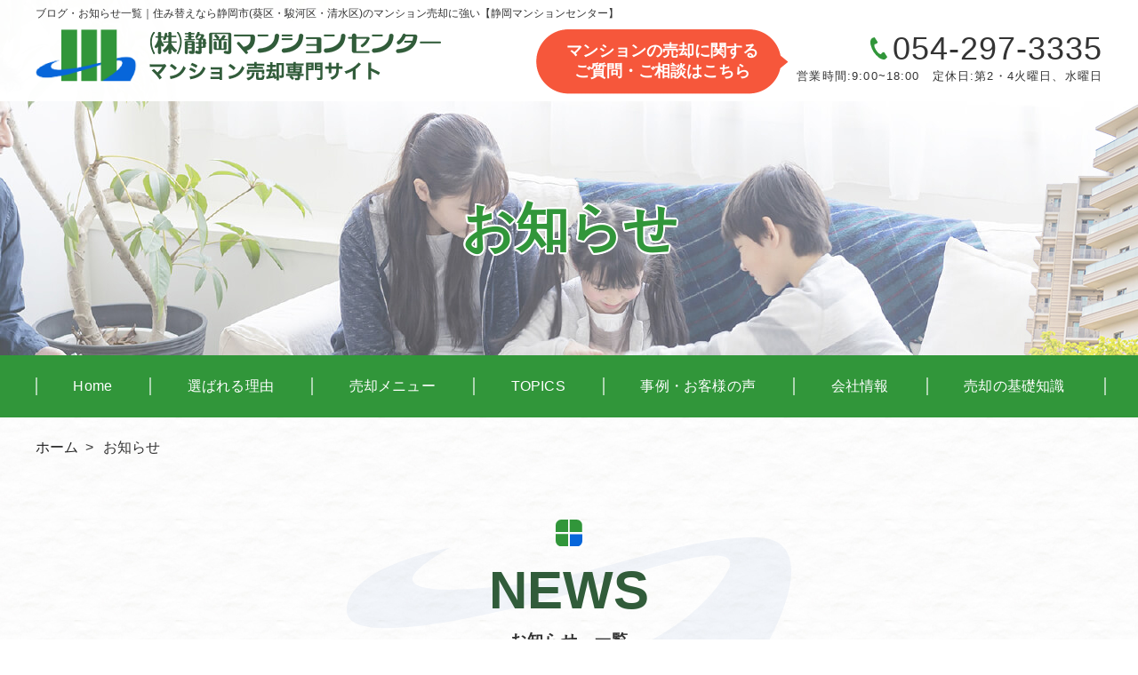

--- FILE ---
content_type: text/html
request_url: https://www.shizuoka-mansion.com/info/news/?p=12
body_size: 4945
content:
<!Doctype html>
<html lang="ja">
<head prefix="og: http://ogp.me/ns# fb: http://ogp.me/ns/fb# website: http://ogp.me/ns/website#"><!-- Google Tag Manager -->
<script>(function(w,d,s,l,i){w[l]=w[l]||[];w[l].push({'gtm.start':
new Date().getTime(),event:'gtm.js'});var f=d.getElementsByTagName(s)[0],
j=d.createElement(s),dl=l!='dataLayer'?'&l='+l:'';j.async=true;j.src=
'https://www.googletagmanager.com/gtm.js?id='+i+dl;f.parentNode.insertBefore(j,f);
})(window,document,'script','dataLayer','GTM-5PTK62H');</script>
<!-- End Google Tag Manager -->
<meta property="og:url" content="https://www.shizuoka-mansion.com/info/news">
<meta property="og:type" content="article">
<meta property="og:image" content="https://www.shizuoka-mansion.com/images/under_topinfo.jpg">
<meta property="og:title" content="お知らせ｜静岡市(葵区・駿河区・清水区)でのマンション売却専門｜静岡マンションセンター">
	
<meta charset="utf-8">
<meta name="viewport" content="width=device-width, initial-scale=-100%, user-scalable=yes" />
<meta http-equiv="Content-Type" content="text/html; charset=UTF-8" />
<meta name="format-detection" content="telephone=no">
<title>お知らせ｜静岡市(葵区・駿河区・清水区)でのマンション売却専門｜静岡マンションセンター</title>
<meta name="keywords" content="静岡市,葵区,駿河区,清水区,マンション売却,住み替え,相談,査定" />
<meta name="description" content="静岡市（葵区・駿河区・清水区）の自宅売却・住み替えは【静岡マンションセンター】までご相談を。こちらはブログ・お知らせ（一覧）ページです。当社はマンション売却に特化しているため知識が豊富。精度の高い査定で、スムーズなご自宅の売却をサポートいたします。" />
<meta http-equiv="Content-Style-Type" content="text/css" />
<meta http-equiv="Content-Script-Type" content="text/javascript" />
<meta name="robots" content="noindex" />	
<!--================CSS========================-->
<link  href="../../css/imports.css" rel="stylesheet" type="text/css" />
<link rel="icon" href="../../favicon.ico" />
<script src="../../js/jquery.js" type="text/javascript"></script> 
<!-- Global site tag (gtag.js) - Google Analytics -->
<script async src="https://www.googletagmanager.com/gtag/js?id=UA-169950510-33"></script>
<script>
  window.dataLayer = window.dataLayer || [];
  function gtag(){dataLayer.push(arguments);}
  gtag('js', new Date());

  gtag('config', 'UA-169950510-33');
</script>
<!-- Global site tag (gtag.js) - Google Analytics -->
<script async src="https://www.googletagmanager.com/gtag/js?id=UA-55430612-2"></script>
<script>
  window.dataLayer = window.dataLayer || [];
  function gtag(){dataLayer.push(arguments);}
  gtag('js', new Date());

  gtag('config', 'UA-55430612-2');
</script>
	
<script type="application/ld+json">
{
"@context": "http://schema.org",
"@type": "BreadcrumbList",
"itemListElement": [{
"@type": "ListItem",
"position": 1,
"item": {
"@id": "https://www.shizuoka-mansion.com/",
"name": "静岡市(葵区・駿河区・清水区)でのマンション売却専門｜静岡マンションセンター"
}
},{
"@type": "ListItem",
"position": 2,
"item": {
"@id": "https://www.shizuoka-mansion.com/info/",
"name": "マンション売却情報ブログ"
}
},{
"@type": "ListItem",
"position": 3,
"item": {
"@id": "https://www.shizuoka-mansion.com/info/news",
"name": "お知らせ"
}
}]
}
</script>
	
</head>
<body id="news_cat" class="under blog"><!-- Google Tag Manager (noscript) -->
<noscript><iframe src="https://www.googletagmanager.com/ns.html?id=GTM-5PTK62H"
height="0" width="0" style="display:none;visibility:hidden"></iframe></noscript>
<!-- End Google Tag Manager (noscript) -->
<div id="wrapper"> 
  <!--================HEADER========================-->
  <div id="header" class="clearfix">
        <div class="inner">
            <div id="icon_sp" class="box_sp">
                <div id="nav-icon3"><span></span><span></span><span></span><span></span><span>MENU</span></div>
            </div>
            <div id="header_t">
                <div class="inner">
                    <div class="header_l">
                        <h1 id="top">ブログ・お知らせ一覧｜住み替えなら静岡市(葵区・駿河区・清水区)のマンション売却に強い【静岡マンションセンター】</h1>
                        <p id="logo"><a href="https://www.shizuoka-mansion.com"><img src="../../images/logo.png" alt="静岡マンションセンターマンション売却専門サイト" width="459"/></a></p>
                    </div>
                    <div class="header_r">
                        <p class="header_info"><a href="../../contact/">マンションの売却に関する<br>ご質問・ご相談はこちら</a></p>
                        <p class="header_tel"> <a href="tel:0542973335"  onclick="gtag('event', 'tel', {'event_category': 'sp'});"  class="sweetlink"  >054-297-3335</a> <span>営業時間:9:00~18:00　定休日:第2・4火曜日、水曜日</span> </p>
                    </div>
                </div>
            </div>
        </div>
        <!-- #top_info -->
        <div id="top_info">
            <div class="inner clearfix">
                <h2>お知らせ</h2>
            </div>
        </div>
        <!-- end #top_info --> 
        <!--=====================GNAVI========================-->
        <div id="gnavi">
            <ul>
                <li><a href="https://www.shizuoka-mansion.com">Home</a></li>
                <li><a href="../../reason/">選ばれる理由</a> </li>
                <li class="sub01"><a href="#">売却メニュー</a>
                    <ul>
                        <li><a href="../../menu/sell.html">少しでも高く売りたい「仲介売却」　</a></li>
                        <li><a href="../../menu/buy.html">少しでも早く売りたい「マンション買取」</a></li>
                        <li><a href="../../menu/loan.html">住宅ローンで悩んでいる「任意売却」</a></li>
                    </ul>
                </li>
                <li class="sub01"><a href="#">TOPICS</a>
                    <ul>
                        <li><a href="../../topics/pattern.html">マンション売却の<br>様々な理由</a></li>
                        <li><a href="../../topics/worry.html">売却できずに<br>困っていませんか？</a></li>
                        <li><a href="../../topics/relocation.html">住み替えの理由と流れ</a></li>
                    </ul>
                </li>
                
                <li class="sub01"><a href="#">事例・お客様の声</a>
                    <ul>
                        <li><a href="../../case/sale/">売却成功事例</a></li>
                        <li><a href="../../case/voice/">お客様の声</a></li>
                    </ul>
                </li>
                <li class="sub01"><a href="#">会社情報</a>
                    <ul>
                        <li><a href="../../company/">会社案内</a></li>
                        <li><a href="../../info/news/">お知らせ</a></li>
                        <li><a href="../../info/blog/">マンション売却情報ブログ</a></li>
                    </ul>
                </li>
                <li class="sub01"><a href="#">売却の基礎知識</a>
                    <ul>
                        <li><a href="../../basics/note.html">売却の注意点</a></li>
                        <li><a href="../../basics/various.html">査定方法・媒介契約・諸経費について</a></li>
                        <li><a href="../../basics/faq.html">よくあるご質問</a></li>
                    </ul>
                </li>
            </ul>
        </div>
    </div>
  <div id="main" class="clearfix"> 
    <!-- content start -->
    <div id="content">
      <div class="inner">
        <div class="box_t3">
            <!-- #topic_path -->
            <div id="topic_path" class="clearfix">
                <ul>
                  <li><a href="https://www.shizuoka-mansion.com">ホーム</a>&nbsp;&nbsp;&gt;&nbsp;&nbsp;</li>
                  <li>お知らせ</li>
                </ul>
            </div>
            <!-- end #topic_path --> 
                            <div class="clearfix"> <!-- <h3><span class="en">news</span><span class="jp">お知らせ　一覧</span></h3> -->
<div class="box_h3"><span class="en">news</span>

<h3 class="mb0"><span class="jp">お知らせ　一覧</span></h3>
</div>

<p class="un_t3_tt01">静岡マンションセンターからの<br />
お知らせを発信しています。</p>

<p class="center">なるべく高く、なるべく早く。静岡市のマンション売却をサポートする【静岡マンションセンター】。<br />
こちらでは当社からのお知らせをご覧いただけます 。</p>
 </div>
                    </div>
        <div class="box_t4">
        <div class="section clearfix">
          <!-- inner start -->
                                                                                                                                                                                                                                                                                                                                                                                                                                                                                                                                                                                                                                                                                                                                                                                                                                                                                                                                                                                                                                                                                                                                                                                                                                                                                                                                                                                                                                                                                                                                                                                                                                                                                                                                                                                                                                                                                                                                                                                                                                                                                                                                                                                                                                                                                                                                                                                                                                                                                                                                                                                                                                                                                                                                                                                                                                                                                                                                                                                                                                                                                                                                                                                                                                                                                                                                                                                                                                                                                                                                                                                                                                                                                                                                                                                                                                                                                                                                                                                                                                                                                                                                                                                                                                                                                                                                                                                                                                                                                                                                                                                                                                                                                                                                                                                                                                                                                                                                                                                                                                                                                                                                                                                                                                                                                                                                                                                                                                                                                                                                                                                                                                                                                                                                                                                                                                                                                                                                                                                                                                                                                                                                                                                                                                                                                                                                                                                                                                                                                                                                                                                                                                                                                                                                                                                                                                                                                                                                                                                                                                                                                                                                                                                                                                                                                                                                                                                                                                                                                                                                                                                                                                                                                                                                                                                                                                                                                                                                                                                                                                                                                                                                                                                                                                                                                                                                                                                                                                                                                                                                                                                                                                                                                                                                                                                                                                                                                                                                                                                                                                                                                                                                                                                                                                                                                                                                                                                                                                                                                                                                                                                                                                                                                                                                                                                                                                                                                                                                                                                                                                                                                                                                                                                                                                                                                                                                                                                                                                                                                                                                                                                                                                                                                                                                                                                                                                                                                                                                                                                                                                                                                                                                                                                                                                                                                                                                                                                                                                                                                                                                                                                                                                                                                                                                          
         
                    <div class="clearfix">
            <ul class="tb_ovn"> 
              <!-- *********   POSTS   ********* -->
                                                              <li> 
                      <a href="../post-290/">
                            <p class="ovn_img"> 
                                 <img src="/info/_data/contribute/images/290_1_2.jpg" alt="【 静岡市 】中古マンション相場" />
                                                                </p>
                            <div class="tb_ovn_info">
                                <p class="ovn_date">2023.08.27</p>
                                <p class="ovn_tt">【 静岡市 】中古マンション相場</p>    
                            </div>
                        </a>
                    </li>
                                  <li> 
                      <a href="../post-289/">
                            <p class="ovn_img"> 
                                 <img src="/info/_data/contribute/images/289_1_2.jpg" alt="【 静岡市 】中古マンション相場" />
                                                                </p>
                            <div class="tb_ovn_info">
                                <p class="ovn_date">2023.08.24</p>
                                <p class="ovn_tt">【 静岡市 】中古マンション相場</p>    
                            </div>
                        </a>
                    </li>
                                  <li> 
                      <a href="../post-288/">
                            <p class="ovn_img"> 
                                 <img src="/info/_data/contribute/images/288_1_2.jpg" alt="【 静岡市 】中古マンション相場" />
                                                                </p>
                            <div class="tb_ovn_info">
                                <p class="ovn_date">2023.08.22</p>
                                <p class="ovn_tt">【 静岡市 】中古マンション相場</p>    
                            </div>
                        </a>
                    </li>
                                  <li> 
                      <a href="../post-287/">
                            <p class="ovn_img"> 
                                 <img src="/info/_data/contribute/images/287_1_2.jpg" alt="【 静岡市 】中古マンション相場" />
                                                                </p>
                            <div class="tb_ovn_info">
                                <p class="ovn_date">2023.08.21</p>
                                <p class="ovn_tt">【 静岡市 】中古マンション相場</p>    
                            </div>
                        </a>
                    </li>
                                  <li> 
                      <a href="../post-286/">
                            <p class="ovn_img"> 
                                 <img src="/info/_data/contribute/images/286_1_2.jpg" alt="【 静岡市 】中古マンション相場" />
                                                                </p>
                            <div class="tb_ovn_info">
                                <p class="ovn_date">2023.08.19</p>
                                <p class="ovn_tt">【 静岡市 】中古マンション相場</p>    
                            </div>
                        </a>
                    </li>
                                  <li> 
                      <a href="../post-285/">
                            <p class="ovn_img"> 
                                 <img src="/info/_data/contribute/images/285_1_2.jpg" alt="【 静岡市 】中古マンション相場" />
                                                                </p>
                            <div class="tb_ovn_info">
                                <p class="ovn_date">2023.08.10</p>
                                <p class="ovn_tt">【 静岡市 】中古マンション相場</p>    
                            </div>
                        </a>
                    </li>
                                  <li> 
                      <a href="../post-284/">
                            <p class="ovn_img"> 
                                 <img src="/info/_data/contribute/images/284_1_2.jpg" alt="【 静岡市 】中古マンション相場" />
                                                                </p>
                            <div class="tb_ovn_info">
                                <p class="ovn_date">2023.08.08</p>
                                <p class="ovn_tt">【 静岡市 】中古マンション相場</p>    
                            </div>
                        </a>
                    </li>
                                  <li> 
                      <a href="../post-283/">
                            <p class="ovn_img"> 
                                 <img src="/info/_data/contribute/images/283_1_2.jpg" alt="【 静岡市 】中古マンション相場" />
                                                                </p>
                            <div class="tb_ovn_info">
                                <p class="ovn_date">2023.08.06</p>
                                <p class="ovn_tt">【 静岡市 】中古マンション相場</p>    
                            </div>
                        </a>
                    </li>
                                  <li> 
                      <a href="../post-282/">
                            <p class="ovn_img"> 
                                 <img src="/info/_data/contribute/images/282_1_2.jpg" alt="【 静岡市 】中古マンション相場" />
                                                                </p>
                            <div class="tb_ovn_info">
                                <p class="ovn_date">2023.08.01</p>
                                <p class="ovn_tt">【 静岡市 】中古マンション相場</p>    
                            </div>
                        </a>
                    </li>
                                  <li> 
                      <a href="../post-281/">
                            <p class="ovn_img"> 
                                 <img src="/info/_data/contribute/images/281_1_2.jpg" alt="【 静岡市 】中古マンション相場" />
                                                                </p>
                            <div class="tb_ovn_info">
                                <p class="ovn_date">2023.07.31</p>
                                <p class="ovn_tt">【 静岡市 】中古マンション相場</p>    
                            </div>
                        </a>
                    </li>
                                  <li> 
                      <a href="../post-280/">
                            <p class="ovn_img"> 
                                 <img src="/info/_data/contribute/images/280_1_2.jpg" alt="【 静岡市 】中古マンション相場" />
                                                                </p>
                            <div class="tb_ovn_info">
                                <p class="ovn_date">2023.07.28</p>
                                <p class="ovn_tt">【 静岡市 】中古マンション相場</p>    
                            </div>
                        </a>
                    </li>
                                  <li> 
                      <a href="../post-279/">
                            <p class="ovn_img"> 
                                 <img src="/info/_data/contribute/images/279_1_2.jpg" alt="【 静岡市 】中古マンション相場" />
                                                                </p>
                            <div class="tb_ovn_info">
                                <p class="ovn_date">2023.07.25</p>
                                <p class="ovn_tt">【 静岡市 】中古マンション相場</p>    
                            </div>
                        </a>
                    </li>
                                  <li> 
                      <a href="../post-278/">
                            <p class="ovn_img"> 
                                 <img src="/info/_data/contribute/images/278_1_2.jpg" alt="【 静岡市 】中古マンション相場" />
                                                                </p>
                            <div class="tb_ovn_info">
                                <p class="ovn_date">2023.07.23</p>
                                <p class="ovn_tt">【 静岡市 】中古マンション相場</p>    
                            </div>
                        </a>
                    </li>
                                  <li> 
                      <a href="../post-277/">
                            <p class="ovn_img"> 
                                 <img src="/info/_data/contribute/images/277_1_2.jpg" alt="【 静岡市 】中古マンション相場" />
                                                                </p>
                            <div class="tb_ovn_info">
                                <p class="ovn_date">2023.07.21</p>
                                <p class="ovn_tt">【 静岡市 】中古マンション相場</p>    
                            </div>
                        </a>
                    </li>
                                  <li> 
                      <a href="../post-276/">
                            <p class="ovn_img"> 
                                 <img src="/info/_data/contribute/images/276_1_2.jpg" alt="【 静岡市 】中古マンション相場" />
                                                                </p>
                            <div class="tb_ovn_info">
                                <p class="ovn_date">2023.07.18</p>
                                <p class="ovn_tt">【 静岡市 】中古マンション相場</p>    
                            </div>
                        </a>
                    </li>
                              
            </ul>
          </div>
                    
          <!-- *********    /POSTS ********* --> 
          </div>
          <!-- *********   PAGINATION   ********* -->
                                    <div class="section clearfix">
                <ul class="pagination">
                                      <li><a href="./?p=11">&lt;&lt;</a></li>
                                                                              <li><a href="./?p=1">1</a></li>
                                                                                <li><a href="./?p=2">2</a></li>
                                                                                <li><a href="./?p=3">3</a></li>
                                                                                <li><a href="./?p=4">4</a></li>
                                                                                <li><a href="./?p=5">5</a></li>
                                                                                <li><a href="./?p=6">6</a></li>
                                                                                <li><a href="./?p=7">7</a></li>
                                                                                <li><a href="./?p=8">8</a></li>
                                                                                <li><a href="./?p=9">9</a></li>
                                                                                <li><a href="./?p=10">10</a></li>
                                                                                <li><a href="./?p=11">11</a></li>
                                                                                <li class="active"><a href="#">12</a></li>
                                                                                  <li><a href="./?p=13">13</a></li>
                                                                                <li><a href="./?p=14">14</a></li>
                                                                                <li><a href="./?p=15">15</a></li>
                                                                                <li><a href="./?p=16">16</a></li>
                                                                                <li><a href="./?p=17">17</a></li>
                                                                                <li><a href="./?p=18">18</a></li>
                                                                                <li><a href="./?p=19">19</a></li>
                                                                                <li><a href="./?p=20">20</a></li>
                                                                                <li><a href="./?p=21">21</a></li>
                                                                                <li><a href="./?p=22">22</a></li>
                                                                                <li><a href="./?p=23">23</a></li>
                                                                                <li><a href="./?p=24">24</a></li>
                                                                                <li><a href="./?p=25">25</a></li>
                                                                                <li><a href="./?p=26">26</a></li>
                                                                                <li><a href="./?p=27">27</a></li>
                                                                                <li><a href="./?p=28">28</a></li>
                                                                                <li><a href="./?p=29">29</a></li>
                                                                            <li><a href="./?p=13">&gt;&gt;</a></li>
                                    </ul>
              </div>
                      
          <!-- *********    /PAGINATION ********* --> 
        </div>
        
      </div>
    </div>
    <!-- content end --> 
  </div>
  <!-- main start --> 
  <!--=============FOOTER=============-->
  <div id="footer" class="clearfix">
        <div class="ft_map">
            <iframe src="https://www.google.com/maps/embed?pb=!1m14!1m8!1m3!1d13074.385106902853!2d138.398263!3d34.991776!3m2!1i1024!2i768!4f13.1!3m3!1m2!1s0x0%3A0xe546ba5f66ed35ef!2z6Z2Z5bKh44Oe44Oz44K344On44Oz44K744Oz44K_44O8!5e0!3m2!1sja!2sjp!4v1622614897397!5m2!1sja!2sjp" width="" height="" style="border:0;" allowfullscreen="" loading="lazy"></iframe>
        </div>
        <div class="ft_info">
            <div class="inner">
                <ul>
                    <li>
                        <p class="ft_logo"><a href="https://www.shizuoka-mansion.com"><img src="../../images/logo_ft.png" alt="静岡マンションセンターマンション売却専門サイト" width="479"/></a></p>
                        <p class="ft_add">運営会社：静岡マンションセンター<br>〒420-0803　静岡市葵区千代田１丁目１２番７号</p>
                    </li>
                    <li>
                        <p class="ft_tel"> 
                            <a href="tel:0542973335" class="sweetlink" onclick="gtag('event', 'tel', {'event_category': 'sp'});">054-297-3335</a> 
                            <span>営業時間:9:00~18:00<br>定休日:第2・4火曜日、水曜日</span> </p>
                        <p class="ft_img"><img src="../../images/index_img_23.jpg" alt="株式会社静岡マンションセンター" width="280"/></p>
                        <p class="bb04">
                            <a href="../../company/#company_tt01">アクセスは<br>こちら</a>
                        </p>
                    </li>
                </ul>
            </div>
        </div>
        <div class="ft_link" id="gnavi_sp">
            <div class="inner">
                <ul>
                    <li><a href="https://www.shizuoka-mansion.com">Ｈome</a></li>
                    <li><a href="../../reason/">静岡マンションセンターが選ばれる理由</a></li>
                    <li><a href="../../case/sale/">売却成功事例</a></li>
                    <li><a href="../../info/news/">お知らせ</a></li>
                    <li><a href="../../case/voice/">お客様の声</a></li>
                    <li><a href="../../info/blog/">マンション売却情報ブログ</a></li>
                    <li><a href="../../contact/">無料相談・査定依頼</a></li>
                    <li><a href="../../company/">会社案内</a></li>  
                </ul>
                <ul>
                    <li class="ft_tt"><a href="#">マンション売却メニュー</a>
                        <ul>
                            <li><a href="../../menu/sell.html">少しでも高く売りたい「仲介売却」</a></li>
                            <li><a href="../../menu/buy.html">少しでも早く売りたい「マンション買取」</a></li>
                            <li><a href="../../menu/loan.html">住宅ローンで悩んでいる「任意売却」</a></li>
                        </ul>
                    </li>
                </ul>
                <ul>
                    <li class="ft_tt"><a href="#">TOPICS</a>
                        <ul>
                            <li><a href="../../topics/pattern.html">マンション売却の様々な理由</a></li>
                            <li><a href="../../topics/worry.html">売却できずに困っていませんか？</a></li>
                            <li><a href="../../topics/relocation.html">住み替えの理由と流れ</a></li>
                        </ul>
                    </li>
                </ul>
                <ul>
                    <li class="ft_tt"><a href="#">マンション売却の基礎知識</a>
                        <ul>
                            <li><a href="../../basics/note.html">売却の注意点</a></li>
                            <li><a href="../../basics/various.html">査定方法・媒介契約・諸経費について</a></li>
                            <li><a href="../../basics/faq.html">よくあるご質問</a></li>
                        </ul>
                    </li>
                </ul>
            </div>
        </div>
        <div class="fb">
            <p class="bnr03"><a href="../../contact/">お問い合わせ・無料査定依頼</a></p>
            <a href="https://s-mansion.co.jp/" target="_blank" rel="noopener" class="ft_bnr02"><img loading="lazy" src="../../images/new_logo.png" alt="静岡マンションなび" width="720" height="160" /></a>
            <a href="https://www.facebook.com/shizuoka.manshion" target="_blank" rel="noopener" class="fb01 fb_img"><img loading="lazy" src="../../images/icon-fb.png" alt="facebook" width="120" height="121" /></a>
        </div>
        <address>
        Copyright &copy; 静岡マンションセンター All rights reserved.
        </address>
        <p id="toTop"><a href="#wrapper">トップへ戻る</a></p>
        <div class="fix">
            <p class="bt-contact-pc box_pc">
                <a href="../../contact/"> 
                    <span>お問い合わせ<br>無料相談<br>査定依頼</span>  
                </a> 
            </p>
        </div>
        <!--BOX FIX SP-->
        <div id="box_contact_sp" class="box_sp">
            <ul class="box_contact_sp_fix">
                <li>
                    <a href="tel:0542973335" class="sweetlink"  onclick="gtag('event', 'tel', {'event_category': 'sp'});" >
                        <span>054-297-3335</span>
                    </a>
                </li>
                <li>
                    <a href="../../contact/">
                        <span>無料相談・査定依頼</span>
                        <span>CONTACT</span>
                    </a>
                </li>
            </ul>
        </div>
    </div>
</div>
<!--================JS========================--> 
<script src="../../js/jquery.js" type="text/javascript"></script> 
<script src="../../js/jquery.scroll.js" type="text/javascript"></script> 
<script src="../../js/sweetlink.js"></script> 
 
<script src="../../js/common.js" type="text/javascript"></script>
</body>
</html>

--- FILE ---
content_type: text/css
request_url: https://www.shizuoka-mansion.com/css/imports.css
body_size: 42
content:
@charset "UTF-8";
@import "base.css";
@import "fonts.css";
@import "styles.css";
@import "responsive.css";
@import "style_sp.css";
@import "under.css";
@import "under_responsive.css";
/* @import url('https://fonts.googleapis.com/css?family=Barlow:400,500,600,700&display=swap');
@import url('https://fonts.googleapis.com/css?family=Lato&display=swap');
.font01 {
font-family: 'Barlow', sans-serif;/*regular-400,bold-700*/
} */


--- FILE ---
content_type: text/css
request_url: https://www.shizuoka-mansion.com/css/styles.css
body_size: 10814
content:
@charset "UTF-8";
@import "base.css";
@import "fonts.css";
@import "style_sp.css";
/*@import url('https://fonts.googleapis.com/css2?family=Noto+Sans+JP:wght@100;400;500;700;900&family=Roboto+Condensed:wght@400;700&display=swap');
@import url('https://fonts.googleapis.com/css2?family=Roboto:wght@400;500&display=swap');*/
/*==========================================================================*/
/*//////////////////////////////////////////////////////////////////////////*/
/*//////                                                              //////*/
/*//////                 © Branding Technology inc.                  //////*/
/*//////                                                              //////*/
/*//////////////////////////////////////////////////////////////////////////*/
/*                                                                          */
/*    base.css  --> スタイルの初期設定を行うため、変更しないで下さい。      */
/*    fonts.css --> フォントの初期設定を行うため、変更しないで下さい。      */
/*                                                                          */
/*==========================================================================*/
/*==========================================================================*/
/*                           Common-Setting                                 */
/*==========================================================================*/
/* 基本タグのフォントサイズを指定（12px -> 120% or 1.2em ） */
h1, h2, h3, h4, h5, h6, input, button, textarea, select, p, blockquote, th, td, pre, address, li, dt, dd {
    font-size: 150%;
    -webkit-text-size-adjust: none;
}
img {
    vertical-align: bottom;
    max-width: 100%;
    height: auto;
    flex-shrink: 0;
}
h1 {} /* Header内で設定 */
h2 {}
h3 {}
h4 {}
a {
    color: #195CB1;
}
a:hover, a:active {
    color: #195CB1;
    text-decoration: none;
}
a:visited {}
ul {}
li {}
dl {}
dt {}
dd {}
table {
    width: 100%
}
th, td {}
th {}
td {}
p {
    margin: 0 0 2.123em;
}
p, dd, td, th, li {
    line-height: 2.124em;
}
button {
    background-color: transparent;
}
.section {
    padding: 0 0 55px 0;
}
.section .section {
    padding: 0 0 35px;
}
.image_l {
    float: left;
    margin: 0 30px 20px 0;
}
.image_r {
    float: right;
    margin: 0 0 20px 20px;
}
* {
    box-sizing: border-box;
}
/*==========================================================================*/
/*                                  ADD                                     */
/*==========================================================================*/
#toTop {
    border: none;
    bottom: 35px;
    cursor: pointer;
    overflow: hidden;
    position: fixed;
    right: 0px;
    text-decoration: none;
    opacity: 0;
    visibility: hidden;
    transition: all 0.3s linear;
    text-align: center;
    z-index: 99;
    margin-bottom: 0px;
    text-indent: -9999px;
    display: block;
}
.box_contact_sp_fix {
    visibility: hidden;
    opacity: 0;
    transition: all 0.3s linear;
    z-index: 99;
    position: fixed;
}
#toTop {
    background: url("../images/to_top.png") no-repeat center top;
    width: 90px;
    height: 90px;
}
#toTop a {
    display: block;
    width: 90px;
    height: 90px;
}
#toTop.show, .box_contact_sp_fix.show, .bt-contact-pc.show {
    opacity: 1;
    visibility: visible;
}
/*==========================================================================*/
/*                            Container                                     */
/*==========================================================================*/
html {
    background: none;
}
body {
    color: #333333;
    font-family: Meiryo, arial, clean, verdana, 'Hiragino Kaku Gothic Pro', "ＭＳ Ｐゴシック", Osaka, sans-serif;
    font-weight: 400;
}
#wrapper {
    min-width: 1260px;
    max-width: 1920px;
    margin: 0 auto;
    overflow: hidden;
    position: relative;
}
.inner {
    width: 1200px;
    margin: 0 auto;
}
/*==========================================================================*/
/*                               COMMON                                     */
/*==========================================================================*/
.t2, .bb01, .info_list > li {
    display: flex;
    align-items: center;
    justify-content: center;
}
#slider01 h2.t2 {
    position: relative;
    margin-left: -26px;
}
.header_tel > a, .info_list > li .number, .en_lg, .ft ul li .en, .ft_tel a, .box_contact_sp_fix li:nth-child(2) a span:nth-child(2) {
   
}
.info_list > li .line:before {
    position: absolute;
    content: "";
}
/*==========================================================================*/
/*                               Header                                     */
/*==========================================================================*/
#top {
    margin-bottom: 12px;
    padding-top: 9px;
    position: absolute;
}
address, #top {
    font-family: Meiryo, arial, clean, verdana, 'Hiragino Kaku Gothic Pro', "ＭＳ Ｐゴシック", Osaka, sans-serif;
    font-size: 12px;
}
#logo {
    padding-top: 33px;
    margin-bottom: 0px;
}
#header_t {
    width: 100%;
    background-color: rgba(255, 255, 255, 0.98);
    height: 114px;
    position: absolute;
    left: 0;
    right: 0;
    top: 0;
    z-index: 9999;
    transition: all 0.05s linear;
}
#header_t .inner {
    position: relative;
    margin: 0 auto;
    display: flex;
    justify-content: space-between;
}
.header_l {
    flex-direction: column;
    flex-wrap: wrap;
    max-width: 640px;
    flex-shrink: 0;
}
.header_r, .header_l {
    display: flex;
}
.header_r {
    padding-top: 33px;
}
.header_info, .header_tel {
    margin-bottom: 0px;
}
.header_info {
    background: url("../images/bb01.png") no-repeat left top/283px;
    width: 283px;
    height: 73px;
    display: block;
    text-align: center;
    font-size: 18px;
    font-weight: 700;
    
    line-height: 1.33;
}
.header_info span {
    color: #0766da;
}
.header_info a {
	padding: 13px 0 11px;
	display: block;
	text-decoration: none;
	color: #fff;
}.header_info a:hover {
	opacity: 0.7;
}
.header_tel {
    display: flex;
    flex-direction: column;
    align-items: flex-end;
    align-self: center;
    margin-left: 10px;
}
.header_tel > a {
    background: url("../images/icon-tel-green.svg") no-repeat left center/19px;
    font-size: 36px;
    color: #333333;
    text-decoration: none;
    padding-left: 25px;
    letter-spacing: 1px;
}
.header_tel > span {
    font-size: 13px;
    letter-spacing: 0.4px;
    letter-spacing: 1.15px;
}
/*==========================================================================*/
/*                                   TOPINFO                                */
/*==========================================================================*/
#index #top_info {
    box-sizing: border-box;
    position: relative;
    z-index: 1;
}
#index #top_info > .inner {
    position: absolute;
    top: 0;
    left: 0;
    right: 0;
    margin: 0 auto;
    margin-top: 114px;
    height: calc(100% - 114px);
    display: flex;
    flex-direction: column;
}
#slider01 .slick-list {
    overflow: visible;
}
#slider01 .slick-active .t2 {
    animation: 0.8s both;
    animation-name: fade_in;
    animation-delay: 1s;
}
.hideme {
    visibility: hidden;
}
@keyframes fade_in {
    0% {
        opacity: 0;
        transform: translateY(70px)
    }
    100% {
        opacity: 1;
        transform: translateY(0px)
    }
}
.t2 {
    margin-bottom: 0px;
    font-weight: 900;
    flex-direction: column;
    text-shadow: rgb(255, 255, 255) 2px 0px 0px, rgb(255, 255, 255) 1.75517px 0.958851px 0px, rgb(255, 255, 255) 1.0806px 1.68294px 0px, rgb(255, 255, 255) 0.141474px 1.99499px 0px, rgb(255, 255, 255) -0.832294px 1.81859px 0px, rgb(255, 255, 255) -1.60229px 1.19694px 0px, rgb(255, 255, 255) -1.97998px 0.28224px 0px, rgb(255, 255, 255) -1.87291px -0.701566px 0px, rgb(255, 255, 255) -1.30729px -1.5136px 0px, rgb(255, 255, 255) -0.421592px -1.95506px 0px, rgb(255, 255, 255) 0.567324px -1.91785px 0px, rgb(255, 255, 255) 1.41734px -1.41108px 0px, rgb(255, 255, 255) 1.92034px -0.558831px 0px;
    padding: 25px 0;
    position: relative;
    text-align: center;
    display: flex;
    align-items: flex-start;
}
.t2 > span {
    display: block;
}
.color_green {
    color: #31963a;
    font-weight: 700;
    text-shadow: rgb(255, 255, 255) 3px 0px 0px, rgb(255, 255, 255) 2.83487px 0.981584px 0px, rgb(255, 255, 255) 2.35766px 1.85511px 0px, rgb(255, 255, 255) 1.62091px 2.52441px 0px, rgb(255, 255, 255) 0.705713px 2.91581px 0px, rgb(255, 255, 255) -0.287171px 2.98622px 0px, rgb(255, 255, 255) -1.24844px 2.72789px 0px, rgb(255, 255, 255) -2.07227px 2.16926px 0px, rgb(255, 255, 255) -2.66798px 1.37182px 0px, rgb(255, 255, 255) -2.96998px 0.42336px 0px, rgb(255, 255, 255) -2.94502px -0.571704px 0px, rgb(255, 255, 255) -2.59586px -1.50383px 0px, rgb(255, 255, 255) -1.96093px -2.27041px 0px, rgb(255, 255, 255) -1.11013px -2.78704px 0px, rgb(255, 255, 255) -0.137119px -2.99686px 0px, rgb(255, 255, 255) 0.850987px -2.87677px 0px, rgb(255, 255, 255) 1.74541px -2.43999px 0px, rgb(255, 255, 255) 2.44769px -1.73459px 0px, rgb(255, 255, 255) 2.88051px -0.838247px 0px;
}
.color_blue {
    color: #0766da;
}
.t2_01_f50 {
    font-size: 50px;
}
.t2_01_f50 > .sm, 
.bb01 > .sm, .t2_01_f50 > .sm, .info_list > li .txt > .sm {
    font-size: 80%;
}
.t2_01 {
    letter-spacing: 2.5px;
    margin-bottom: 31px;
}
.slider01-sub {
    padding-top: 115px;
    height: 70vh;
    min-height: 750px;
}
.t2_sub01 {
    background: url("../images/main-01.jpg") no-repeat center top/cover;
}
.t2_sub02 {
    background: url("../images/main-02.jpg") no-repeat center top/cover;
}
.t2_sub03 {
    background: url("../images/main-03.jpg") no-repeat center top/cover;
}
.t2_sub01 .t2 {
    /*margin-top: 100px;*/
	margin-top: 15%;
    width: 785px;
    align-items: center;
}
.t2_sub02 .t2 {
    /*margin-top: 80px;*/
	margin-top: 12%;
    margin-left: -10px;
}
.t2_sub02 {
    position: relative;
}
.t2_sub03 .t2 {
    margin-top: 20px;
    width: 830px;
    align-items: center;
}
.t2_sub03 .color_green {
    font-weight: 900;
}
.t2_02 {
    line-height: 1.4;
    letter-spacing: 2px;
}
.t2_03 {
    line-height: 1.5;
    margin-bottom: 28px;
}
.t2_01_f38 {
    font-size: 38px;
}
.sm02{ font-size: 90%;}
.t2_01_f40 {
    font-size: 40px;
}
.t2_01_f60 {
    font-size: 60px;
}
.t2 > .bb01 {
    position: absolute;
    left: -40px;
    top: -60px;
    background: url("../images/bb02.png") no-repeat left top/230px;
    width: 230px;
    height: 110px;
    font-size: 32px;
    color: #0766da;
    font-weight: 700;
    text-shadow: none;
    display: flex;
    align-items: center;
    padding-bottom: 33px;
    letter-spacing: 2px;
    padding-left: 10px;
}
.bb01 > span {
    color: #333;
}
.t2_01_sm {
    letter-spacing: 5.1px;
}
.sm70{ font-size: 70%; }
.info_list {
    display: flex;
    width: 570px;
    position: absolute;
    z-index: 1;
    top: 285px;
    left: 70px;
}
.info_list > li{
    width: 200px;
    height: 200px;
}
.info_list > li a{
    display: flex;
    align-items: center;
    flex-direction: column;
    width: 100%;
    height: 100%;
    border-radius: 50%;
    background-color: #6ad3d7;
    background-size: 7px 7px;
    background-image: repeating-linear-gradient(135deg, rgba(255, 255, 255, 0.07) 0, rgba(255, 255, 255, 0.07) 1px, #6ad3d7 0, #6ad3d7 50%);
    box-shadow: 0px 0px 8px 0px rgba(0, 0, 0, 0.15);
    color: #fff;
    position: relative;
    justify-content: flex-start;
    padding-top: 25px;
    text-decoration: none;
    transition: ease 0.3s
}
.info_list > li a:hover{
    opacity: 0.88
}
.info_list > li:nth-child(2) a{
    background-color: #53c4cc;
    background-size: 7px 7px;
    background-image: repeating-linear-gradient(135deg, rgba(255, 255, 255, 0.07) 0, rgba(255, 255, 255, 0.07) 1px, #53c4cc 0, #53c4cc 50%);
}
.info_list > li:nth-child(n+2){
    margin-left: -15px;
}
.info_list > li .number {
    font-size: 30px;
    border-bottom: 5px #faee00 solid;
    padding-bottom: 0;
    letter-spacing: 1px;
    width: 35px;
    margin-bottom: 14px;
    text-indent: -3px;
}
.info_list > li:nth-child(2) .number {
    margin-bottom: 7px;
}
.info_list > li .txt {
    font-size: 24px;
    font-weight: 700;
    line-height: 1.45;
    text-align: center;
}
.info_list > li:nth-child(2) .txt {
    line-height: 1.2;
}
.info_list > li .line {
    position: relative;
    z-index: 1;
}
.info_list > li .line:before {
    width: 100%;
    height: 6px;
    left: 0;
    bottom: 3px;
    background: #2e9a76;
    opacity: 0.8;
    z-index: -1;
}
.map {
    position: absolute;
    margin-bottom: 0px;
    top: 10px;
    right: -40px;
}
/*==========================================================================*/
/*                                   GNAVI                                  */
/*==========================================================================*/
#gnavi {
    display: flex;
    align-items: center;
    flex-grow: 1;
    background: #31963a;
}
#gnavi > ul {
    width: 1200px;
    margin: 0 auto;
    height: 100%;
    display: flex;
    justify-content: space-between;
}
#gnavi > ul > li {
    text-align: center;
    transition: all 0.3s linear;
    flex: auto;
}
#gnavi > ul > li > a:before {
    position: absolute;
    content: "";
    width: 0%;
    height: 6px;
    background: #faee00;
    left: 0;
    right: 0;
    margin: 0 auto;
    transition: all 0.3s linear;
    bottom: 10px;
    z-index: 9;
}
#gnavi > ul > li.sub01 > a {
    cursor: default;
}
#gnavi > ul > li > a {
    white-space: nowrap;
}
#gnavi li a {
    text-decoration: none;
    color: #333;
    font-size: 16px;
}
#gnavi > ul > li > a, #gnavi > ul > li, #gnavi > ul {
    position: relative;
}
#gnavi > ul > li > a {
    box-sizing: border-box;
    z-index: 1;
    line-height: 1.68;
    transition: all 0.3s;
    display: flex;
    align-items: center;
    justify-content: center;
    height: 70px;
    letter-spacing: 0.2px;
    color: #fff;
}
#gnavi > ul > li > ul {
    display: flex;
    flex-wrap: wrap;
    padding: 20px 20px 20px 25px;
}
#gnavi > ul > li > ul > li, #gnavi > ul > li > ul, #gnavi > ul > li > a {
    width: 100%;
}
#gnavi > ul > li > ul > li:not(:last-child) {
    margin-bottom: 15px;
}
#gnavi > ul > li > ul > li > a {
    background: url("../images/arr-green-sm.png") no-repeat left top 11px/6px;
    padding-left: 13px;
    font-weight: 500;
    display: block;
    text-align: left;
    transition: all 0.3s;
}
#gnavi li.tel{
    
}
#gnavi li.tel a{
    display: flex;
    flex-direction: column;
}
span.sm{
    font-size: 80%;
}
#gnavi li.tel a span.sm span{
    padding-left: 20px;
    display: inline;
}
#gnavi li.tel a span.number{
    font-size: 22px;
    font-weight: bold;
    line-height: 1.2;
    letter-spacing: 0.05em
}
#gnavi li.tel a:hover:before{
    display: none
}
/*==========================================================================*/
/*                                SCROLL TOP                                */
/*==========================================================================*/
@keyframes scrolltop {
    0% {
        transform: translateY(-80px);
        transform-origin: center;
        opacity: 0;
        transition: ease-in-out;
    }
    100% {
        transform: translateY(0);
        opacity: 1;
    }
}
/*==========================================================================*/
/*                               box01                                      */
/*==========================================================================*/
#box01 {
    background: url("../images/par01.jpg") repeat 0 0;
    padding-top: 132px;
    padding-bottom: 75px;
    z-index: 1;
}
#box01 .inner, #box01, .box01_list > li {
    position: relative;
}
#box01 .inner:before {
    background: url("../images/brush_logo.svg") no-repeat left top/985px;
    width: 985px;
    height: 234px;
    left: -220px;
    top: -28px;
}
.box01_list {
    display: flex;
}
.box01_list > li:nth-child(1) {
    width: 410px;
    margin-right: 100px;
    margin-top: -2px;
}
.box01_list > li:nth-child(2) {
    width: 936px;
    margin-right: -250px;
}
.box01_list > li:nth-child(2) > dl, .box01_list > li:nth-child(2) > dl > dt {
    display: flex;
    justify-content: space-between;
}
.box01_list > li:nth-child(2) > dl {
    width: 100%;
    align-items: flex-start;
}
.box01_list > li:nth-child(2) dl > dt {
    width: 380px;
    flex-direction: column;
}
.box01_list > li:nth-child(2) dl > dt > span:nth-child(2) {
    margin-top: 20px;
}
.box01_list > li:nth-child(2) dl > dd {
    width: 536px;
}
.box01_txt {
    margin-bottom: 55px;
    letter-spacing: 0.5px;
}
.box01_txt.box01_txt_cus {
    margin-bottom: 10px;
}
/*==========================================================================*/
/*                               box02                                      */
/*==========================================================================*/
#box02 {
    background: url("../images/index_bg_01.png") no-repeat center top/2000px;
    /*margin-top: -175px;*/
    padding-top: 175px;
    padding-bottom: 265px;
}
#box02 .t3_tt01 .jp {
    letter-spacing: 0.7px;
}
#box02, .box02_bt {
    z-index: 2;
}
#box02, #box02 .inner, .box_02_w, .box_02_w .t3_center, .box02_bt {
    position: relative;
}
.box_02_w {
    z-index: 1;
    margin-bottom: 36px;
}
.box02_txt01 {
    letter-spacing: 0.5px;
    line-height: 2.19;
}
.box_02_w:before {
    width: 1690px;
    height: 340px;
    background: rgba(255, 255, 255, 0.95);
    left: -90px;
    top: 0;
    border-top-left-radius: 30px;
    border-bottom-left-radius: 30px;
    z-index: -1;
}
.box02_t, .box02_bt, .box02_bt dl {
    display: flex;
    justify-content: space-between;
}
.box02_t {
    align-items: flex-start;
}
.box02_t > li:nth-child(1) {
    width: 595px;
    position: relative;
    margin-top: -3px;
}
.box02_t > li:nth-child(2) {
    width: 560px;
}
.box_02_w .t3_center {
    top: -35px;
    margin-bottom: 8px;
}
.box02_bt {
    flex-wrap: wrap;
}
.bb_02 {
    position: absolute;
    background: url("../images/bb03.png") no-repeat center top/194px;
    width: 194px;
    height: 165px;
    top: -50px;
    right: -40px;
    color: #0766da;
    font-weight: 700;
    font-size: 30px;
    padding-bottom: 30px;
}
.box02_bt > li {
    width: 580px;
    padding: 30px 20px 30px 30px;
    border-radius: 30px;
}
.box02_bt > li dd {
    flex-shrink: 0;
}
.box02_bt > li:nth-child(1) {
    width: 100%;
    padding: 40px 40px 40px 70px;
    position: relative;
    margin-bottom: 40px;
}
.box02_bt > li:nth-child(1) .box02_tt {
    font-size: 26px;
    margin-bottom: 35px;
}
.box02_bt > li:nth-child(1) .box02_tt .sm {
    margin-bottom: 19px;
}
.box02_bt > li:nth-child(1) .box02_tt .lg {
    font-size: 80px;
    letter-spacing: 7px;
}
.box02_bt > li:nth-child(1) .box02_tt .sm:before {
    bottom: 10px;
}
.box02_bt > li:nth-child(1) dl dt {
    width: 415px;
    padding-top: 7px;
}
.box02_bt > li:nth-child(1) .box02_txt02 {
    margin-bottom: 36px;
    letter-spacing: 0.5px;
}
.box02_bt > li:nth-child(n + 2) dl {
    flex-direction: row-reverse;
}
.box02_bt > li:nth-child(n + 2) dl dd {
    margin-right: 25px;
}
.box02_bt > li:nth-child(n + 2) .btn a {
    width: 228px;
}
.box02_bt dl {
    color: #fff;
}
.box02_tt {
    font-size: 19px;
    display: flex;
    flex-direction: column;
    align-items: flex-start;
    letter-spacing: 0.3px;
    margin-bottom: 15px;
}
.box02_tt .sm {
    position: relative;
    z-index: 1;
    font-weight: 500;
}
.box02_tt .sm > span {
    font-size: 150%;
}
.box02_tt .lg {
    font-size: 38px;
    font-weight: 700;
}
.box02_txt02 {
    margin-bottom: 23px;
    letter-spacing: 0.5px;
}
.box02_bt > li:nth-child(3) .box02_tt .sm {
    letter-spacing: 1.2px;
}
.box02_bt > li:nth-child(3) .box02_tt .lg {
    letter-spacing: 6px;
}
/*==========================================================================*/
/*                               box03                                      */
/*==========================================================================*/
#box03 {
    z-index: 3;
    background: url("../images/index_bg_02.jpg") no-repeat center top/cover;
    background-attachment: fixed;
    padding-bottom: 100px;
}
#box03 .inner, .box03_w, .box03_img, .box03_list ul li:nth-child(1), .box03_list ul li + li, .box03_tt dt, .box03_tt {
    position: relative;
}
.box03_w {
    display: flex;
    justify-content: space-between;
    margin-top: -165px;
    z-index: 9;
}
.box03_w:before {
    width: 1555px;
    height: 340px;
    background: #fff;
    right: 0;
    top: 0;
    z-index: -1;
}
.box03_w.box03_w_cus:before {
    height: 430px;
}
.box03_img {
    margin: -60px -135px 0px 0;
}
.box03_img > span {
    position: absolute;
    width: 193px;
    height: 193px;
    display: block;
    border-radius: 50%;
    transition: all 0.3s;
}
.box03_w li:nth-child(1) {
    padding-top: 50px;
}
.box03_img > span > a {
    line-height: 1.35;
    color: #fff;
    text-decoration: none;
    font-size: 28px;
    font-weight: 700;
    text-align: center;
    position: relative;
}
.box03_img > span > a:before {
    background: url("../images/arr-round-w.svg") no-repeat center top/40px;
    width: 40px;
    height: 40px;
    bottom: -3px;
    right: 15px;
}
.box03_img > span.box03_round {
    left: -107px;
    top: 150px;
}
.box03_img > span.box03_round > a {
    background: url("../images/index_icon_04.svg") no-repeat center top 32px/61px;
    padding-top: 37px;
}
.box03_img > span.plus {
    left: 0;
    right: 0;
    margin: 0 auto;
    bottom: -105px;
}
.box03_img > span.plus > a {
    background: url("../images/index_icon_05.svg") no-repeat center top 32px/57px;
    padding-top: 37px;
}
.box03_list {
    margin-top: 125px;
}
.box03_list ul {
    display: flex;
}
.box03_list ul:not(:last-child) {
    margin-bottom: 93px;
}
.box03_list ul li:nth-child(1) {
    width: 505px;
    padding-top: 30px;
    z-index: 1;
}
.box03_list ul li + li {
    flex-shrink: 0;
    z-index: 2;
}
.box03_list ul.box03_list_l li + li {
    margin-right: -305px;
    margin-left: 95px;
}
.box03_list ul.box03_list_r {
    flex-direction: row-reverse;
    margin-bottom: 103px;
}
.box03_list ul.box03_list_r li + li {
    margin-left: -305px;
    margin-right: 95px;
}
.box03_tt, .box03_tt dt {
    display: flex;
}
.box03_tt dt {
    flex-direction: column;
    align-items: center;
    top: -14px;
}
.box03_tt dd {
    font-size: 45px;
    width: 100%;
    font-weight: 700;
    line-height: 1.33;
    text-align: left;
    white-space: nowrap;
    letter-spacing: 2px;
}
.box03_tt dd > span {
    color: #31963a;
}
.box03_tt dt > span:nth-child(1) {
    font-weight: 900;
    margin-bottom: 25px;
}
.box03_tt dt > span:nth-child(2) {
    font-size: 100px;
    border-bottom: 6px #faee00 solid;
    width: 34px;
    text-indent: -12px;
    padding-bottom: 31px;
}
.box03_tt {
    height: 120px;
    align-items: center;
    width: calc(100% + 95px);
    margin-bottom: 22px;
    z-index: 1;
}
.box03_tt:before {
    width: 1000px;
    height: 100%;
    background: rgba(255, 255, 255, 0.7);
    z-index: -1;
    top: 0px;
}
.box03_list ul.box03_list_l .box03_tt:before {
    right: -100px;
}
.box03_list ul.box03_list_r .box03_tt:before {
    left: -100px;
}
.box03_list ul.box03_list_l .box03_tt {
    margin-left: -95px;
}
.box03_list ul.box03_list_l .box03_tt dt {
    margin-right: 30px;
}
.box03_list ul.box03_list_r .box03_tt dt {
    margin-left: 30px;
    margin-top: -62px;
}
.box03_list ul.box03_list_r .box03_tt {
    margin-right: -95px;
    flex-direction: row-reverse;
    height: 180px;
}
.box03_list ul:nth-child(3) .box03_txt01 {
    margin-bottom: 43px;
}
.box03_list ul:nth-child(2) .box03_txt01 {
    letter-spacing: 0.3px;
}
.box03_txt01 {
    margin-bottom: 45px;
    letter-spacing: 0.5px;
}
.box03_list_img {
    margin-bottom: 0px;
}
/*==========================================================================*/
/*                               box04                                      */
/*==========================================================================*/
#box04 {
    background: url("../images/index_bg_03.jpg") no-repeat center top/cover;
    background-attachment: fixed;
    /*padding-top: 175px;*/
	padding-top: 132px;
    padding-bottom: 99px;
}
#box04 .inner {
    width: 1800px;
    margin: 0 auto;
}
.box04_list, .box04_list > li {
    display: flex;
}
.box04_list {
    border-radius: 30px;
    color: #fff;
}
.box04_list > li {
    flex: 1;
    flex-direction: column;
    align-items: center;
    padding: 140px 50px 40px;
}
.box04_txt {
    text-align: center;
    margin-bottom: 57px;
    letter-spacing: 0.6px;
}
#box04 .t3_center {
    margin-bottom: 31px;
}
.box04_tt {
    font-size: 38px;
    font-weight: 700;
    line-height: 1.31;
    margin-bottom: 27px;
}
.box04_tt > span {
    position: relative;
    z-index: 1;
}
.box04_tt01 {
    background: url("../images/index_icon_01.png") no-repeat left center/80px;
    padding-left: 100px;
}
.box04_tt02 {
    background: url("../images/index_icon_02.png") no-repeat left center/84px;
    padding: 30px 0 30px 100px;
    margin-bottom: 20px;
    font-size: 35px
}
.box04_tt03 {
    background: url("../images/index_icon_03.png") no-repeat left top 18px/76px;
    padding: 24px 0 20px 100px;
    margin-bottom: 32px;
}
.box04_img {
    margin-bottom: 19px;
    display: flex;
    width: 100%;
}
.box04_img img, .box04_img {
    border-radius: 10px;
    max-width: 100%;
    max-height: 100%;
    flex-shrink: 0;
    width: auto;
    height: auto;
}
.box04_txt01 p {
    margin-bottom: 0px;
    line-height: 2.19;
}
.box04_txt01 {
    width: 420px;
    margin: 0 auto 36px;
    flex-grow: 1;
    letter-spacing: 0.5px;
}
/*==========================================================================*/
/*                               box05                                      */
/*==========================================================================*/
#box05 {
    background: url("../images/index_img_16.jpg") no-repeat center top/2000px;
    padding-top: 388px;
}
#box05 .t3_center {
    margin-bottom: 23px;
}
#box05 .inner {
    position: relative;
    z-index: 1;
    padding-top: 105px;
    padding-bottom: 111px;
}
#box05 .t3_tt01 .jp {
    margin-top: 17px;
}
#box05 .inner:before {
    border-radius: 30px;
    background-color: rgba(255, 255, 255, 0.96);
    height: 100%;
    width: calc(100% + 216px);
    left: -108px;
    top: 0;
    z-index: -1;
}
.box05_w {
    display: flex;
    align-items: center;
    margin-bottom: 50px;
}
.box05_w li:nth-child(1) {
    width: 640px;
    padding-left: 35px;
    flex-shrink: 0;
}
.bb03 {
    margin-bottom: 0px;
    position: absolute;
    background: url("../images/bb04.png") no-repeat center top/450px;
    width: 450px;
    height: 199px;
    flex-direction: column;
    padding-bottom: 63px;
    font-weight: 700;
    right: 60px;
    top: -65px;
}
.bb03 > span:nth-child(1) {
    font-size: 22px;
    letter-spacing: 1px;
    margin-bottom: 5px;
    position: relative;
    padding: 0 13px;
}
.bb03 > span:nth-child(1):before, .bb03 > span:nth-child(1):after {
    width: 2px;
    height: 22px;
    background: #0766da;
    display: block;
    top: 6px;
}
.bb03 > span:nth-child(1):before {
    transform: rotate(-25deg);
    left: 0;
}
.bb03 > span:nth-child(1):after {
    transform: rotate(25deg);
    right: 10px;
}
.bb03 > span:nth-child(2) {
    font-size: 28px;
    color: #0766da;
    letter-spacing: 2px;
}
.bb03 > span:nth-child(2) > span {
    font-size: 80%;
    color: #333;
}
.box05_list {
    width: 970px;
    display: flex;
    justify-content: space-between;
    position: relative;
    margin-left: -9px;
}
.box05_list > li {
    width: 310px;
    position: relative;
    transition: all 0.3s;
    border-radius: 20px;
}
.box05_img img {
    border-radius: 20px;
}
.box05_tt {
    margin-bottom: 0px;
    position: absolute;
    width: 87px;
    height: 100%;
    background-color: rgba(49, 150, 58, 0.95);
    display: flex;
    align-items: center;
    color: #fff;
    font-weight: 700;
    font-size: 30px;
    letter-spacing: 2.6px;
    padding-top: 28px;
    left: 30px;
}
.box05_tt:before, .box05_tt:after {
    left: 0;
    right: 0;
    margin: 0 auto;
}
.box05_tt:before {
    width: 34px;
    border-top: 6px #f9ee00 solid;
    top: 0;
}
.box05_tt:after {
    background: url("../images/arr-round-w.svg") no-repeat center top/48px;
    width: 48px;
    height: 48px;
    bottom: 28px;
}
.box05_list > li:nth-child(2) .box05_tt {
    font-size: 25px;
    line-height: 1.2;
}
.box05_img, .box05_pp {
    margin-bottom: 0px;
}
.box05_pp {
    position: absolute;
    right: -72px;
    bottom: 0;
}
.box05_txt {
    margin-bottom: 0px;
    letter-spacing: 0.5px;
}
/*==========================================================================*/
/*                               box06                                      */
/*==========================================================================*/
#box06 {
    background: url("../images/index_bg_04.jpg") no-repeat center top/cover;
    padding-top: 90px;
    padding-bottom: 85px;
}
.box06_list {
    display: flex;
    justify-content: space-between;
}
.box06_list > li {
    width: 580px;
    height: 530px;
    background: #fff;
    border-radius: 30px;
    box-shadow: 0px 0px 5px 0px rgba(0, 0, 0, 0.1);
    padding: 0 50px 50px 50px;
    display: flex;
    flex-direction: column;
}
.box06_list > li .btn {
    margin-top: auto;
}
.box06_list > li:nth-child(2) .box06_tt .jp, .box06_list > li:nth-child(2) .box06_load dl dd .date {
    color: #0766da;
}
.box06_list .btn a {
    margin: 0 auto
}
.box06_tt {
    flex-direction: column;
    font-weight: 700;
    position: relative;
    margin-top: -17px;
    margin-bottom: 8px;
}
.box06_tt .en {
    font-size: 44px;
    position: relative;
}
.box06_tt .en:before {
    background: url("../images/bg-h.svg") no-repeat center top/20px;
    width: 20px;
    height: 20px;
    left: -26px;
    top: -12px;
}
.box06_tt .jp {
    font-size: 18px;
    color: #31963a;
    margin-top: 12px;
}
.box06_load {
    /* margin-bottom: 35px; */
}
.box06_load dl {
    display: flex;
    align-items: center;
    padding: 29px 0;
    border-bottom: 1px #dcdddd solid;
}
.box06_load dl dt {
    flex-shrink: 0;
    margin-right: 20px;
    width: 154px;
    height: 100px;
    display: flex;
    align-items: center;
    justify-content: center;
    border: 1px #efefef solid;
}
.box06_load dl dt img {
    max-height: 100%;
    max-width: 100%;
    flex-shrink: 0;
}
.box06_load dl dd {
    display: flex;
    flex-direction: column;
    font-size: 18px;
    font-weight: 700;
    width: calc(100% - 155px);
    padding-bottom: 7px;
}
.box06_load dl dd .date, .under #content .ovn_date {
    color: #31963a;
    font-size: 17px;
    letter-spacing: 1.4px;
}
.under #content .ovn_date {
    margin-bottom: 0px;
}
.under #content .date_detal {
    margin-top: 15px;
}
#news_con h3 .jp.lg {
    margin-top: 0px;
}
.box06_load dl dd a {
    font-size: 18px;
    text-decoration: none;
    color: #333;
    line-height: 1.44;
    width: 100%;
    display: -webkit-box;
    -webkit-line-clamp: 2;
    -webkit-box-orient: vertical;
    overflow: hidden;
}
/*==========================================================================*/
/*                               box07                                      */
/*==========================================================================*/
#box07 {
    padding-top: 130px;
    padding-bottom: 101px;
    background: url("../images/par01.jpg") repeat 0 0;
}
#box07 .inner {
    width: 100%;
}
.box07_list {
    display: flex;
}
.box07_list > li {
    width: 50%;
}
.box07_list > li:nth-child(1) {
    background: url("../images/index_img_25.png") no-repeat left -47px top/295px;
}
.box07_list > li + li {
    background: url("../images/index_img_22.jpg") no-repeat left top/1000px;
    border-top-left-radius: 30px;
    border-bottom-left-radius: 30px;
    position: relative;
}
.box07_wrap {
    width: 600px;
    margin-left: auto;
    padding-right: 100px;
    position: relative;
    margin-top: -15px;
}
.box07_wrap .t3_tt01 .jp {
    margin-top: 12px;
}
.box07_wrap .t3_left {
    margin-bottom: 24px;
}
.box07_wrap .tt01 {
    white-space: nowrap;
    margin-bottom: 15px;
    letter-spacing: 1px;
}
.box07_tt {
    margin-bottom: 0px;
    height: 100%;
    width: 124px;
    background: url("../images/bg_logo.png") no-repeat center top 39px/77px;
    background-color: rgba(255, 255, 255, 0.9);
    display: flex;
    align-items: center;
    left: 0px;
    top: 0;
    padding-top: 100px;
    font-weight: 700;
        border-bottom-left-radius: 30px;
}
.box07_tt .green {
    font-size: 18px;
    color: #31963a;
    letter-spacing: 1.3px;
    margin-bottom: 18px;
}
.box07_tt .en {
    text-orientation: mixed;
    font-size: 16px;
    color: #97ac99;
    letter-spacing: 0.7px;
}
.box07_tt .bold {
    font-size: 40px;
    letter-spacing: 5px;
    margin-bottom: 18px;
}
.box07_img {
    margin-bottom: 0px;
}
.box07_txt {
    margin-bottom: 61px;
    letter-spacing: 0.24px;
}
.box07_txt p {
    line-height: 2.19;
}
.box07_txt p:not(:last-child) {
    margin-bottom: 12px;
}
/*==========================================================================*/
/*                               ft                                         */
/*==========================================================================*/
#news_con.detail h3 .jp.lg {
  margin-bottom: 30px;
    color: #333;
    font-size: 32px;
}
.detail .ft {
    height: 440px;
}
.ft {
    background: url("../images/index_bg_05.jpg") no-repeat center top/cover;
    background-attachment: fixed;
    height: 290px;
    padding: 60px 0;
}
.ft ul {
    display: flex;
    justify-content: space-between;
}
.ft ul li {
    width: 380px;
    height: 170px;
    border-radius: 10px;
    position: relative;
    padding-top: 23px;
    transition: all 0.3s;
}
.ft ul li a {
    width: 100%;
    height: 100%;
    flex-direction: column;
    text-decoration: none;
    color: #fff;
}
.ft ul li:before {
    width: 0;
    height: 0;
    border-style: solid;
    border-width: 0 0 12px 12px;
    border-color: transparent transparent #fff transparent;
    right: 13px;
    bottom: 13px;
}
.ft ul li a .en_lg {
    position: absolute;
    font-size: 79px;
    color: rgba(255, 255, 255, 0.12);
    top: 34px;
    left: 22px;
    letter-spacing: 3px;
}
.ft ul li a .en {
    font-size: 42px;
    border-bottom: 6px #fbf01a solid;
    width: 34px;
    padding-bottom: 6px;
    text-indent: -4px;
    margin-bottom: 15px;
    white-space: nowrap;
}
.ft ul li:nth-child(2) a .en {
    margin-bottom: 5px;
}
.ft ul li a .jp {
    font-size: 32px;
    font-weight: 700;
    text-align: center;
    line-height: 1.19;
    letter-spacing: 1.5px;
}
.ft ul li a .jp > span {
    position: relative;
    z-index: 1;
}
.ft_map {
    width: 100%;
    height: 390px;
}
.ft_map iframe {
    width: 100%;
    height: 100%;
}
.ft_info ul {
    display: flex;
    align-items: center;
    justify-content: space-between;
    background: #fafcf9;
    border-radius: 30px;
    border: 4px #31963a solid;
    height: 274px;
    padding: 0 50px;
    position: relative;
    margin-top: -78px;
}
.ft_info ul li + li {
    display: flex;
    align-items: center;
}
.ft_tel, .ft_add, .bb04, .ft_img {
    margin-bottom: 0;
}
.ft_logo {
    margin-bottom: 11px;
    padding-top: 9px;
}
.ft_add {
    letter-spacing: 0.3px;
}
.bb04 {
    background: url("../images/index_icon_06.svg")#31963a no-repeat center top 25px/50px;
    position: absolute;
    right: -45px;
    top: -78px;
    width: 171px;
    height: 171px;
    border-radius: 50%;
    font-weight: 700;
    text-align: center;
    line-height: 1.22;
    font-size: 22px;
    transition: all 0.3s;
}
.bb04 a {
    text-decoration: none;
    color: #fff;
    padding-top: 40px;
    position: relative;
    border-radius: 50%;
}
.bb04 a:before {
    background: url("../images/arr-round-w.svg") no-repeat left top/40px;
    width: 40px;
    height: 40px;
    right: 8px;
    bottom: 3px;
}
.ft_tel {
    display: flex;
    align-items: flex-end;
    flex-direction: column;
}
.ft_tel span {
    font-weight: 300;
    letter-spacing: 1.5px;
    color: #000;
}
.ft_tel a {
    background: url("../images/icon-tel-green.svg") no-repeat left top 2px/21px;
    padding-left: 25px;
    text-decoration: none;
    font-size: 35px;
    color: #333;
    letter-spacing: 1px;
}
.ft_img {
    margin-left: 40px !important;
}
.ft_link {
    padding-top: 73px;
    padding-bottom: 52px;
}
.ft_link .inner {
    display: flex;
    justify-content: space-between;
    position: relative;
}
.ft_link .inner > ul:not(:nth-child(4)) {
    margin-right: 30px;
}
.fb {
    margin-bottom: 0;
    position: absolute;
    right: calc(50% - 600px);
    bottom: 110px;
}
.ft_link .inner ul li {
    font-weight: 700;
    margin-bottom: 14px;
}
.ft_link .inner ul li a {
    text-decoration: none;
    color: #333;
    background: url("../images/arr-green-sm.png") no-repeat left top 11px/6px;
    padding-left: 15px;
    transition: all 0.3s;
    transform: translateX(0);
    display: block;
    letter-spacing: 0.1px;
    white-space: nowrap;
}
.ft_link .inner ul li.ft_tt > a {
    color: #31963a;
    margin-bottom: 5px;
    font-size: 22px;
    cursor: default;
    text-decoration: none;
    background: none;
    padding-left: 0px;
}
.ft_link .inner ul li.ft_tt > ul {
    margin-top: 15px;
}
.ft_link .inner ul:not(:nth-child(2)) li.ft_tt {
    letter-spacing: 1px;
}
.ft_link .inner ul:nth-child(1) {
    margin-right: 30px;
}
.ft_link .inner ul:nth-child(2) {
    margin-right: 10px;
}
address {
    height: 34px;
    line-height: 34px;
    background: #31963a;
    color: #fff;
    text-align: center;
    letter-spacing: 1px;
}
.bt-contact-pc {
    margin-bottom: 0px;
    position: fixed;
    z-index: 99;
    bottom: 130px;
    right: 0px;
    opacity: 1;
    /* visibility: hidden;*/
    transition: all 0.3s linear;
}
.bt-contact-pc a {
    width: auto;
    height: auto;
    font-weight: 500;
    text-decoration: none;
    border: 2px #fff solid;
    border-top-left-radius: 30px;
    border-bottom-left-radius: 30px;
    display: flex;
    align-items: flex-end;
    justify-content: flex-end;
    flex-direction: column;
    box-shadow: 0px 0px 5px 0px rgba(0, 0, 0, 0.1);
    transition: all 0.3s;
    color: #fff;
    background: rgba(248, 103, 74, 1);
    border-radius: 20px;
    background-size: 7px 7px;
    background-image: repeating-linear-gradient(135deg, rgba(255, 255, 255, 0.05) 0, rgba(255, 255, 255, 0.05) 1px, #f65539 0, #f65539 50%);
	padding-top: 20px;
}
.bt-contact-pc a > span:nth-child(1) {
    font-size: 25px;
    background: url("../images/icon-con-w.png") no-repeat center top/36px;
    padding: 40px 20px 20px;
    letter-spacing: 0.5px;
    text-align: center;
}
.bt-contact-pc a > span:nth-child(2) {
    text-orientation: mixed;
    font-size: 37px;
    opacity: 0.15;
    letter-spacing: 1px;}
/*==========================================================================*/
/*                               h2->h5                                     */
/*==========================================================================*/
.box07_tt, .box05_tt {
    position: absolute;
}
.box02_tt .sm:before, .box04_tt > span:before, .ft ul li .jp > span:before {
    width: 100%;
    height: 8px;
    left: 0;
    bottom: 7px;
    background: #0a5b10;
    mix-blend-mode: multiply;
    opacity: 0.5;
    z-index: -1;
}
.box04_tt > span:before {
    bottom: 5px
}
.ft ul li .jp > span:before {
    bottom: 2px;
    opacity: 0.4;
}
.box03_tt dt > span:nth-child(2) {
    font-weight: 400;
}
/*background Pattern Green*/
.box02_bt > li, .box03_img > span, .box04_list {
    background-color: #31963a;
    background-size: 7px 7px;
    background-image: repeating-linear-gradient(135deg, rgba(255, 255, 255, 0.05) 0, rgba(255, 255, 255, 0.05) 1px, #31963a 0, #31963a 50%);
}
/*background Pattern Green bold*/
.box04_list > li:nth-child(2) {
    background-color: #24842b;
    background-size: 7px 7px;
    background-image: repeating-linear-gradient(135deg, rgba(255, 255, 255, 0.05) 0, rgba(255, 255, 255, 0.05) 1px, #24842b 0, #24842b 50%);
}
/*background Pattern blue*/
.ft ul li {
    background-color: #52c5cc;
    background-size: 7px 7px;
    background-image: repeating-linear-gradient(135deg, rgba(255, 255, 255, 0.05) 0, rgba(255, 255, 255, 0.05) 1px, #52c5cc 0, #52c5cc 50%);
}
/*background Pattern Green bold*/
.box03_tt:before, .ft_link .inner ul li.ft_tt > a:before, .ft_link .inner ul li.ft_tt > a:after, .ft ul li a .jp > span:before, .box06_tt .en:before, .box05_tt:after, .box04_list:before, .ft ul li:before, .bb04 a:before, .box03_img > span > a:before, .box05_tt:before, .bb03 > span:nth-child(1):before, .bb03 > span:nth-child(1):after, #box05 .inner:before, .t3_tt01:before, .line_yl:before, #box01 .inner:before, .btn a:before, .box_02_w:before, .box02_tt .sm:before, .box03_w:before, .box03_img > span > a:before, .box04_tt > span:before {
    position: absolute;
    content: "";
}
.box07_tt {
    writing-mode: vertical-rl;
    -webkit-writing-mode: vertical-rl;
    -o-writing-mode: vertical-rl;
    -ms-writing-mode: vertical-rl;
    -webkit-text-orientation: upright;
    -moz-text-orientation: upright;
    -ms-text-orientation: upright;
    text-orientation: upright;
    writing-mode: tb-rl;
}
.btn a, .bb_02, .box03_img > span > a, .bb03, .box06_tt, .ft ul li, .ft ul li a, .bb04 a {
    display: flex;
    align-items: center;
    justify-content: center;
}
.ft ul li, .ft ul li a {
    justify-content: flex-start;
}
.box03_img > span > a, .ft ul li a, .bb04 a {
    width: 100%;
    height: 100%;
}
.t3_tt01 {
    display: flex;
    font-weight: 700;
    position: relative;
    letter-spacing: 2px;
}
.tt02 {
    font-size: 60px;
    font-weight: 900;
    letter-spacing: 3px;
    margin-bottom: 0px;
    line-height: 1;
}
.tt02 span.green {
    color: #31963a;
}
.sp525 {
    display: none;
}
.tt02.tt02_cus {
    font-size: 50px;
    display: flex;
    align-items: center;
    justify-content: flex-start;
}
.tt02.tt02_cus span.txt_normal {
    font-weight: normal;
    font-size: 40px;
}
.tt02.tt02_cus span.decore_bg {
    background: #faee00;
    line-height: 1;
    display: inline-block;
    padding: 10px 0 0;
}
.t3_tt01 .en {
    color: #315c3a;
    font-size: 60px;
}
.t3_tt01 .jp {
    font-size: 18px;
    margin-top: 10px;
}
.t3_left {
    flex-direction: column;
    margin-bottom: 28px;
}
.t3_tt01:before {
    background: url("../images/bg-h.svg") no-repeat left top/30px;
    width: 30px;
    height: 30px;
}
.t3_left:before {
    left: -35px;
    top: -17px;
}
.t3_center {
    align-items: center;
    flex-direction: column;
    margin-bottom: 45px;
}
.t3_center:before {
    top: -43px;
    left: 0;
    right: 0;
    margin: 0 auto;
}
.tt01 {
    font-size: 40px;
    font-weight: 900;
    line-height: 1.625;
    letter-spacing: 2.2px;
    margin-bottom: 10px;
}
.t3_line {
    align-items: flex-end;
    margin-bottom: 20px;
}
.t3_line:before {
    left: -40px;
    top: -25px;
}
.t3_line .jp {
    margin-top: 0px;
    padding-bottom: 5px;
    margin-left: 20px;
}
.line_yl {
    position: relative;
    z-index: 1;
}
.line_yl:before {
    width: 100%;
    height: 10px;
    background: #faee00;
    left: 0;
    bottom: 10px;
    z-index: -1;
}
.bor_left_top {
    border-top-left-radius: 30px;
}
.bor_left_bt {
    border-bottom-left-radius: 30px;
}
.bor_r_t_bt {
    border-top-right-radius: 30px;
    border-bottom-right-radius: 30px;
}
.bor {
    border-radius: 30px;
}
.f-45 {
    font-size: 45px;
    line-height: 1.44;
    padding-top: 5px;
    letter-spacing: 1.8px;
}
/*==========================================================================*/
/*                               BUTTON                                     */
/*==========================================================================*/
.btn {
    margin-bottom: 0px;
}
.btn.mg_b {
    margin-bottom: 5px;
}
.btn a {
    border-radius: 3px;
    font-size: 16px;
    position: relative;
    text-decoration: none;
    letter-spacing: 1px;
    font-weight: 500;
    transition: all 0.3s;
    transform: translateY(0);
}
.btn-green a, .btn-white a, .btn-blue a {
    width: 300px;
    height: 62px;
    background: #31963a;
    color: #fff;
    padding-right: 20px;
}
.btn a:before {
    right: 0;
    top: 0;
    border-top-right-radius: 3px;
    border-bottom-right-radius: 3px;
    background: url("../images/arr-w-sm.svg")#305c39 no-repeat center center/6px;
    width: 40px;
    height: 100%;
}
.btn-white a {
    background: #fff;
    color: #31963a;
}
.btn-blue a {
    background: #0766da;
}
.btn-blue a:before {
    background: url("../images/arr-w-sm.svg")#023cc4 no-repeat center center/6px;
}
.fb {
    display: flex;
}
.ft_bnr02 img {
    width: 290px;
    height: auto;
}
.ft_bnr02 {
    width: 295px;
    height: 61px;
    display: flex;
    align-items: center;
    justify-content: center;
    margin-right: 20px;
}
/*==========================================================================*/
/*                               footer                                     */
/*==========================================================================*/
#footer {}
/*==============FIX IE==================*/
@media screen\0 {
    #box03, #box04, .ft {
        background-attachment: scroll;
    }
    .box01_list > li:nth-child(2) dl img {
        max-width: 100%;
        max-height: 100%;
        flex-shrink: 0;
    }
    .box01_list > li:nth-child(2) dl > dt > span {
        height: calc(50% - 11px);
    }
    .box03_w li:nth-child(1) {
        margin-right: auto;
    }
    .box06_load dl dd a {
        height: 50px;
    }
    .box06_load dl {
        align-items: flex-start;
    }
    #gnavi > ul > li > a:hover:before {
        width: 65% !important;
    }
}
/*==============FIX GG==================*/
@media screen and (-webkit-min-device-pixel-ratio: 0) {}
/* FIREFOX CSS */
@supports (-moz-appearance:none) and (-webkit-appearance:none) {}

.box02_bt .img_01 img {
	width: 610px;
}
.box02_bt .img_02 img {
	width: 222px;
}

.img_04 img{
   width: 265px;
}

.fb_img img{
   width: 60px;
}

.box03_img01 img{
	width: 355px;
}

.fix_w_img01 img {
	width: 900px;
}

.fix_f_logo img {
	width: 280px
}
.txt_main{
    position: absolute;
    bottom: 3%;
    left: 0;
    right: 0;
    width: 100%;
    max-width: 720px;
    margin: 0 auto;
}
.txt_main p{
    font-size: 22px;
    line-height: 1.2;
    font-weight: bold;
    margin: 0;
}
.txt_main p .line{
    letter-spacing: 4px;
    position: relative;
    z-index: 2;
    padding: 0;
    color: #faee00;
}
.txt_main a::before {
    position: absolute;
    content: "";
    right: 0;
    top: 0;
    /* border-left:2px solid #fff ; */
    border-top-right-radius: 3px;
    border-bottom-right-radius: 3px;
    background:url("../images/arr-w-sm.svg") no-repeat center center/6px;
    width: 40px;
    height: 100%;
  }
.txt_main a{
    position: relative;
    color: #fff;
    padding: 15px;
    width: 100%;
    display: block;
    text-decoration: none;
    margin: 0 auto;
    max-width: 380px;
    box-shadow: 0px 0px 5px 0px rgba(0, 0, 0, 0.1);
    transition: all 0.3s;
    color: #fff;
    background: rgba(248, 103, 74, 1);
    border-radius: 10px;
    background-size: 7px 7px;
    background-image: repeating-linear-gradient(135deg, rgba(255, 255, 255, 0.05) 0, rgba(255, 255, 255, 0.05) 1px, #f65539 0, #f65539 50%);
    transition: all 0.3s linear;
}
.txt_main a:hover{
    opacity: 0.8;
} 
.txt_main p .txt_02{
    font-size: 16px;
    font-weight: normal;
    text-shadow: none;
    line-height: 1.4;
    display: block;
    margin-top: 5px;
}
.fix{
    display: none;
}
.fix.active{
    display: block;
}
.bnr_img{
    margin: 0 auto;
    padding: 40px 0;
}
.box06_load#overnotes03{
    /*padding: 132px 0 275px;*/
	padding: 162px 0 80px;
    background: #eaf6ec;
}
#overnotes03 .tb_ovn {
    display: flex;
    justify-content: center;
    flex-wrap: wrap;
}
#overnotes03 .tb_ovn > li{
    width: calc((100% / 3) - 30px);
    margin-bottom: 30px;
    background-color: #fff;
}
#overnotes03 .tb_ovn > li:not(:nth-child(3n)) {
    margin-right: 30px;
}
/*
#overnotes03 .tb_ovn > li:nth-child(n + 4){
    margin-bottom: 0;
}
*/
#overnotes03 .tb_ovn > li a {
    text-decoration: none;
    color: #333;
    padding: 20px;
    display: flex;
    flex-direction: column;
    height: 100%;
    transition: all 0.3s linear;
}

#overnotes03 .ovn_img {
    height: 210px;
    display: flex;
    align-items: center;
    justify-content: center;
    background: #efefef;
}
#overnotes03 .ovn_img img {
    max-width: 100%;
    max-height: 100%;
    flex-shrink: 0;
}
#overnotes03 .ovn_case {
    display: block;
    text-overflow: ellipsis;
    overflow: hidden;
    white-space: nowrap;
    background: #636363;
    color: #fff;
    font-size: 14px;
    padding: 0 10px;
    margin-bottom: 5px;
}
#overnotes03 p.mb0 {
    margin-bottom: 0px;
}
#overnotes03 .bnr01 a {
    display: block;
    padding: 10px;
    max-width: 450px;
    width: 100%;
    margin: 0 auto;
    text-align: center;
    color: #fff;
    font-size: 24px;
    font-weight: 700;
    background-color: #31963a;
    background-size: 7px 7px;
    background-image: repeating-linear-gradient(135deg, rgba(255, 255, 255, 0.05) 0, rgba(255, 255, 255, 0.05) 1px, #31963a 0, #31963a 50%);
    transition: all 0.3s linear;
    border: 3px #fff solid;
    box-shadow: 0px 0px 5px 0px rgba(0, 0, 0, 0.1);
    position: relative;
    text-decoration: none;
}
#overnotes03 .bnr01 a:hover{
    opacity: 0.8;
}
#overnotes03 .bnr01 a:before {
    position: absolute;
    content: "";
    width: 0;
    height: 0;
    border-style: solid;
    border-width: 0 0 12px 12px;
    border-color: transparent transparent #fff transparent;
    right: 13px;
    bottom: 13px;
}
@media screen and (max-width: 750px) {
	.line_yl:before {
		height: 5px;	
	}
	.bnr_img {
        margin: 0 auto;
        padding: 30px 0;
    }
	
	.t2_sub01_fix .t2 > .bb01 {
		background-size: 42vw auto;
		width: 42vw;
		height: 15vw;
		top: -9vw;
		font-size: 2vw;
		left: -20px;
	}
	
	.slider01-sub.t2_sub01.silder001 .t2 {
		/*margin-top: 20px;*/
		margin-top: 30%;
	}
	
	.silder001 .t2_01_f50 {
		font-size: 22px;
    
	}
	.silder001.t2_sub01 {
    	background: url(../images/silder001.jpg) no-repeat center top/cover;
	}
	
}
.ft_tel span {
	font-size: 14px;
}

.silder001 {
	background: url(../images/silder001.jpg) no-repeat center top/cover;
}


.silder004 {
	background: url(../images/silder009.jpg) no-repeat center top/cover;
}

.silder002 {
	background: url(../images/silder002.jpg) no-repeat center top/cover;
}
.silder001 .t2 {
	align-items: flex-start;
}
.silder001 .t2_01 {
	margin-bottom: 10px;
	display: block;
}

.silder001 .t2_01 .sm {
	margin-bottom: 10px;
	display: block;
}

@media screen and (min-width: 751px) {
	.silder001 .t2_01 {
		font-size: 46px;
		text-align: left;
	}
	.t2_sub01_fix .t2 > .bb01 {
		background-size: 385px auto;
		width: 385px;
		height: 109px;
		font-size: 24px;
		left: -100px;
		top: -60px;
	}
	.t2_sub01_fix .t2 > .bb01 > span {
		font-size: 18px;
	}

	.t2_sub01_fix .t2 .t2_01 {
		padding-left: 40px;
	}
}
@media(min-width: 751px) and (max-width: 1400px) {
	.t2_sub01_fix .t2 > .bb01 {
		left: -30px;
		font-size: 19px;
		background-size: 350px auto;
		width: 350px;
	}
	
	.t2_sub01_fix .t2 > .bb01 > span {
		font-size: 15px;
	}
	
	.t2_sub01_fix .t2_01_f50 {
		font-size: 40px;
	}
	
	.t2_sub01_fix .t2_01_f40 {
		font-size: 30px;
	}
}

.infomation_staff{
    width: 450px;
    margin: 20px auto;
    padding: 10px 20px;
    border: 2px solid #31963a;
    border-radius: 10px;
}
.infomation_staff .title_p{
    text-align: center;
    color: #31963a;
    font-size: 23px;
    font-weight: 600;
}
.infomation_staff .containt_bg{
    margin-right: 20px;
}
.infomation_staff .flex_box{
    display: flex;
    justify-content: start;
    flex-wrap: wrap;
}
.infomation_staff .btn1 a{
    background: #31963a;
    padding: 10px 20px;
    color: #fff !important;
    text-decoration: none;
    border-radius: 25px;
}
.infomation_staff .btn1 a:hover{
opacity: .8;
}
.infomation_staff .bigs {
    font-size: 16px;
}
.infomation_staff .bigs span{
    font-size: 24px;
    font-weight: bold;

}

#index .noti_wrapper {
    padding: 30px 0;
}

#index .noti_wrapper .box_noti {
    border: 4px solid #389642;
    padding: 20px;
}

#index .noti_wrapper .box_noti .ttl {
    text-align: center;
    margin: 0;
    font-weight: bold;
    font-size: 22px;
}

#index .noti_wrapper .box_noti .cnt {
    text-align: center;
    font-size: 18px;
    margin-bottom: 15px;
    line-height: 1.8;
}

#index .noti_wrapper .box_noti .cnt:last-child {
    margin-bottom: 0;
}

#index .btn_reason {
    margin: 15px 0 0;
}

#index .btn_reason a {
    text-decoration: none;
    background-color: #31963a;
    background-size: 7px 7px;
    background-image: repeating-linear-gradient(135deg, rgba(255, 255, 255, 0.05) 0, rgba(255, 255, 255, 0.05) 1px, #31963a 0, #31963a 50%);
    color: #fff;
    width: 300px;
    display: block;
    border-radius: 30px;
    text-align: center;
    padding: 12px 20px 6px;
    font-size: 20px;
    font-weight: bold;
    letter-spacing: 2px;
    position: relative;
    transition: all ease 0.4s;
}

#index .btn_reason a:hover {
    opacity: .8;
}

#index .btn_reason a::before {
    content: '';
    background: url(../images/arr-round-w.svg) no-repeat;
    background-size: cover;
    width: 30px;
    height: 30px;
    position: absolute;
    top: 50%;
    right: 20px;
    transform: translateY(-50%);
}

#index .btn_reason a::after {
    content: '';
    background: url(../images/index_icon_05.svg) no-repeat;
    background-size: cover;
    position: absolute;
    top: 50%;
    left: 20px;
    transform: translateY(-50%);
    width: 35px;
    height: 31px;
}

.box03_w.box03_w_cus .txt_up_button {
    margin-bottom: 0;
    font-weight: bold;
    line-height: 1;
    padding-bottom: 2px;
}

#index .box03_w.box03_w_cus .box_btn {
    margin-top: 40px;
    display: flex;
    flex-direction: column;
}

#index .box03_w.box03_w_cus .btn_reason {
    margin-top: 0;
}

#index .box03_w.box03_w_cus .btn_reason a {
    width: 400px;
    padding: 18px 20px 12px;
}

    .map img {
        width: 660px;
    }
    .left{
        text-align: left;
       line-height: 3em;
    }
    .t2.left{
        margin-top: 20px;
    }
.box_voice {
	padding: 130px 0 80px;
}
.box_voice .voice_flex {
    display: flex;
    align-items: flex-start;
    justify-content: center;
    gap: 30px;
}
.box_voice .voice_flex .box_content {
    width: calc(60% - 15px);
}
.box_voice .voice_flex .box_content .t3_tt01_cus {
    align-items: flex-start;
    width: fit-content;
}
.box_voice .voice_flex .box_content .t3_tt01_cus .jp {
    display: inline-block;
    text-align: center;
    width: 100%;
}
.box_voice .voice_flex .box_content .cnt {
    font-size: 18px;
    margin-bottom: 30px;
}
.box_voice .voice_flex .box_content .lg {
    font-size: 120%;
}
#index .box_voice .voice_flex .box_content .btn_reason {
    display: flex;
    align-items: center;
    justify-content: center;
}
#index .box_voice .voice_flex .box_content .btn_reason a {
    width: 350px;
    padding: 18px 20px 12px;
}
.box_voice .voice_flex .box_img {
    width: calc(40% - 15px);
}
.box_voice .voice_flex .box_img p {
    margin-bottom: 0;
}
.box_voice .voice_flex .box_img p img {
    border-top-right-radius: 30px;
    border-bottom-right-radius: 30px;
}
.txt_bold {
	font-weight: bold;
}
.box_voice ul {
	display: flex;
	justify-content: space-between;
	gap: 10px;
	flex-wrap: wrap;
	margin-bottom: 30px;
}
.box_voice ul li {
	width: calc((100% - 40px)/4);
}
.box_voice .voice_flex .box_content ul {
    margin-bottom: 40px;
}
.box_voice .voice_flex .box_content ul li {
    width: calc(100% / 3 - 7px);
}
.btn_center a {
	margin: 0 auto;
}
.bnr03 {
	margin: 0;
}
.bnr03 a {
    height: 100px;
    color: #fff;
    font-size: 24px;
    font-weight: 700;
    background-color: #f65539;
    background-size: 7px 7px;
    background-image: repeating-linear-gradient(135deg, rgba(255, 255, 255, 0.05) 0, rgba(255, 255, 255, 0.05) 1px, #f65539 0, #f65539 50%);
    transition: all 0.3s linear;
    border: 3px #fff solid;
    box-shadow: 0px 0px 5px 0px rgba(0, 0, 0, 0.1);
    position: relative;
}
.bnr03 a:before {
    position: absolute;
    content: "";
    width: 0;
    height: 0;
    border-style: solid;
    border-width: 0 0 12px 12px;
    border-color: transparent transparent #fff transparent;
    right: 13px;
    bottom: 13px;
}
.bnr03 a{
    display: flex;
    align-items: center;
    justify-content: center;
    max-width: 700px;
    margin: 0 auto;
    border-radius: 10px;
    position: relative;
    text-decoration: none;
    text-align: center;
    transition: all 0.3s;
}
.bnr03 a:hover {
	opacity: 0.8;
}
.bnr_add {
	margin-top: -80px;
  margin-bottom: -50px;
}
#footer .bnr03 {
	margin-right: 20px;
}
 #footer .bnr03 a{
  font-size: 16px;
  height: 64px;
  padding: 0 50px;
  width: 500px;
}

.td_none {
    display: none !important
}


.txt_main.txt01 a:hover {
	opacity: 1;
}
.txt_main.txt01 p .txt_02 {
	color: #333;
    font-weight: 600;
    margin-top: 0;
    margin-bottom: 10px;
}
.txt_main.txt01 a {
	text-align: center;
}
.txt_main.txt01 a::before {
	display: none;
}
.txt_main_list .txt_main.txt01 a {
	justify-content: center;
}
.txt_main.txt02 a::before {
	background: url(../images/icon_shape.png) no-repeat;
    width: 90px;
    height: 90px;
    border: 0;
    background-size: contain;
    transform: rotate3d(1, 1, 1, 45deg);
    top: -32px;
    right: -32px;
	cursor: pointer;
}
.acc-item {
	position: relative;
	cursor: pointer;
}
.acc-item:hover {
	opacity: .8;
}
.acc-item:before {
	position: absolute;
    content: "";
    width: 0;
    height: 0;
    border-left: 30px solid transparent;
    border-right: 30px solid transparent;
    border-top: 35px solid #315d3a;
    right: 0;
    top: calc(50% - 10px);
    left: 50%;
    transform: translateX(-50%);
}
.acc-more {
	display: none;
}
.acc-more.active {
	display: block;
}
.acc-more .btn a {
	margin: 0 auto;
}
.ttl-zone {
	margin-bottom: -110px;
	color: #fff;
	text-align: center;
	display: block;
	font-size: 56px;
    font-weight: 700;
    line-height: 1.31;
	position: relative;
	z-index: 2;
}



.box_Sales h3{
    font-size: 36px;
    color: #399a42;
    font-weight: bold;
    text-align: center;
    margin-bottom: 30px;
}

.pad_white {
    background: #fff;
    padding: 20px 10px;
    margin-bottom: 50px;
    
}

.box_scroll {
    overflow: auto;
    height: 371px;
    padding: 0 10px;
}

.table_sale th {
    background: #399a42;
    padding: 10px;
    color: #fff;
    text-align: center;
}
.table_sale td{
    padding: 10px;
    text-align: center
}



.per_slide {
    position: absolute;
    bottom: -32px;
    right: 90px;
}
.per_slide img{
    width: 300px;
}

.h2_left {
    text-align: left
}

.txt-color {
	color: red;
}
#news_con.detail h3 .jp.lg span {
	color: red;
}
.fix_mg {
	margin-bottom: 0;
}
.bold-txt {
	font-weight: bold
}

.list_bold{
    padding-left: 40px;
}
.list_bold li{
    list-style: disc;
}

.list_bold li .bold{
    font-weight: bold;
}


.list_bold.mb2{
    margin-bottom: 2em;
}









--- FILE ---
content_type: text/css
request_url: https://www.shizuoka-mansion.com/css/responsive.css
body_size: 8958
content:
.box_sp {
    display: none;
}
.box_pc {
    display: block;
}

@media screen and (min-width: 751px) and (max-width: 1400px) {
	body #box03 .inner.cus {
		width: 1200px;
	}
	#box03 .box03_list ul.box03_list_l li + li, 
	#box03 .box03_list ul.box03_list_r li + li {
		width: auto;
	}
	body #box03 .box03_tt dd {
		font-size: 28px;
	}
	body .t2 > span.shape-icon {
		left: 0;
		top: -85px;
	}
}


@media screen and (max-width: 1800px) {
    .map {
        right: -180px;
        top: 61px
    }
    .map img {
        width: 665px;
    }
    .box01_list > li:nth-child(2) {
        width: 790px;
    }
    .box01_list > li:nth-child(1) {
        width: 360px;
    }
    .tt01 {
        font-size: 36px;
    }
    .box01_list > li:nth-child(2) dl > dt > span:nth-child(2) {
        margin-top: 20px;
    }
    .box01_list > li:nth-child(2) dl > dd {
        margin-left: 20px;
        height: 557px;
    }
    .box01_list > li:nth-child(2) dl > dt {
        width: 375px;
        height: 558px;
    }
    #box04 .inner {
        width: 100%;
        padding: 0 20px;
    }
    .box04_list > li {
        padding: 140px 25px 48px 25px;
    }
	.ttl-zone {
		font-size: 52px;
	}
    .box04_tt {
        font-size: 32px;
        height: 100px;
        margin-bottom: 20px !important;
    }
    .box04_tt03 {
        padding: 30px 0 30px 100px;
    }
    .box04_txt01 {
        width: 100%;
    }
    .box07_list > li:nth-child(1) {
        padding-left: 295px;
    }
    .box07_wrap {
        width: 100%;
        padding-right: 50px;
    }
    .box07_wrap .tt01 {
        font-size: 32px;
    }
    #slider01 h2.t2 {
        margin-left: 0px;
    }
}

@media screen and (max-width: 1600px) {
    .t2_sub02 {
        margin-left: 0px;
    }
    .t2 > .bb01 {
        background-size: 180px auto;
        left: -99px;
        top: -23px;
        width: 180px;
        height: 94px;
        font-size: 32px;
        padding-bottom: 40px;
    }
    .map {
        right: -78px;
        top: 50px;
    }
    .box01_list > li:nth-child(1) {
        margin-right: 50px;
    }
    .bb_02 {
        right: -20px;
    }
    .box03_img {
        margin-right: -20px;
    }
    .box03_w:before {
        border-top-right-radius: 50px;
    }
    .box03_list_img img {
        width: 700px;
    }
    .box03_list ul.box03_list_l .box03_tt {
        margin-left: 0px;
    }
    .box03_list ul.box03_list_r .box03_tt {
        margin-right: 0px;
    }
    .box03_tt dd {
        font-size: 38px;
    }
    .box03_tt {
        width: 100%;
    }
    #box05 .inner {
        width: 1100px;
    }
    #box05 .inner:before {
        width: calc(100% + 140px);
        left: -70px;
    }
    #box05 {
        background-size: 1600px auto;
        padding-top: 310px;
    }
    .box07_list > li:nth-child(1) {
        width: 60%;
        padding-left: 275px;
    }
    .box07_list > li:nth-child(2) {
        width: 40%;
    }
    .box07_txt {
        margin-bottom: 0px;
    }
    .box07_list > li + li {
        background-position: left -245px top;
    }
    .box07_tt {
        width: 100px;
    }
    #box07 .t3_left {
        margin-bottom: 17px;
    }
    .bb04 {
        right: -30px;
    }
}

@media screen and (max-width: 1400px) {
    .t2 > .bb01 {
        left: -18px;
        top: -49px;
    }
    /*  #box01 .t3_left:before {
    left: -30px;
}*/
    .t3_left:before {
        left: -30px;
    }
    .t3_line:before {
        left: -25px;
    }
    .map {
        right: 39px;
        top: 80px;
    }
    .map img {
        width: 590px;
    }
    .box03_list_img img {
        width: 100%;
    }
    .box03_list ul.box03_list_l li + li, .box03_list ul.box03_list_r li + li {
        width: 50%;
    }
    .box03_list ul.box03_list_l li + li {
        margin-right: 0px;
        margin-left: auto;
    }
    .box03_list ul.box03_list_r li + li {
        margin-right: auto;
        margin-left: 0;
    }
    .t2_01_f60 {
        font-size: 58px;
    }
    .t2_sub02 .t2 {
        margin-left: 0px;
    }
    .fb {
        right: calc(50% - 550px);
    }
}

@media screen and (min-width: 751px) {
	.t2.left {
		/*margin-top: 95px;*/
		margin-top: 15%;
	}
	.t2 > span.shape-icon {
		width: 100px;
        height: 100px;
        background: #31963a;
        border-radius: 100px;
        font-size: 16px;
        line-height: 1.4;
        display: flex;
        align-items: center;
        justify-content: center;
        text-shadow: none;
        color: #fff;
        position: absolute;
        left: -120px;
        top: -50px;
	}
	.t2 > span.shape-icon:before {
		content: '';
        position: absolute;
        bottom: 0;
        z-index: 2;
        right: 0;
        width: 0;
        height: 0;
        border-bottom: 20px solid #31963a;
        border-right: 30px solid transparent;
        transform: rotate(20deg);
	}
	
	
	#box03 .box03_list ul {
		flex-direction: column;
		margin-bottom: 0;
	}
	.box03_list ul li:nth-child(1) {
		order: 1;
		width: auto;
	}
	.box03_list .fix_w_img01 img {
		width: auto;
	}
	#box03 .box03_list ul li {
		margin: 0;
	}
	.box03_list ul.box03_list_r {
		margin-bottom: 0;
	}
	.box03_list ul.box03_list_r {
		flex-direction: column;
	}
	.box03_list ul.box03_list_l .box03_tt {
		margin-left: 0;
	}
	.box03_list ul.box03_list_r .box03_tt {
		flex-direction: unset;
		margin-right: 0;
		height: 120px;
	}
	.box03_list ul.box03_list_r .box03_tt dt {
		margin-right: 10px;
		margin-left: 0;
		margin-top: 0;
	}
	#box03 .box03_tt dd {
		white-space: normal;
		font-size: 32px;
	}
	#box03 .box03_list {
		display: grid;
		grid-template-columns: repeat(3, 3fr);
		grid-column-gap: 40px;
		grid-row-gap: 20px;
	}
	#box03 .box03_tt {
		width: auto;
	}
	#box03 .box03_tt:before {
		width: auto;
	}
	#box03 .box03_list ul.box03_list_l .box03_tt:before {
		right: 0;
	}
	#box03 .box03_list ul.box03_list_l .box03_tt dt {
		margin-right: 10px;
	}
	#box03 .box03_tt dt > span:nth-child(2) {
		font-size: 81px;
		width: 34px;
		padding-bottom: 25px;
	}
	#box03 .inner.cus {
		width: 1500px;
	}

	#slider01 h2.t2 {
		width: auto;
		display: block;
	}
	#slider01 h2.t2 span.sm {
		/*font-size: 40px;*/
		font-size: 45px;
		margin-bottom: 20px;
	}
	
	#slider01 h2.t2 .t2_01_f38 {
		/*font-size: 48px;*/
		font-size: 53px;
	}
	#slider01 h2.t2 .sm02 {
		/*font-size: 112%;*/
		font-size: 115%;
	}
	#slider01 .t2_01_f40 {
		/*font-size: 50px;*/
		font-size: 45px;
		line-height: 1.5em;
	}
	#slider01 .t2_01_f50 {
		/*font-size: 58px;*/
		font-size: 63px;
		margin-bottom: 20px;
	}
	#slider01 .silder001.t2_sub01 .t2 {
		/*margin-top: 80px;*/
		margin-top: 12%;
	}
	
	.txt_main_list {
		display: flex;
		align-items: center;
		position: absolute;
		bottom: 20px;
	}
	.txt_main_list .txt_main {
		position: static;
		margin-right: 15px;
		width: 370px;
	}
	.txt_main_list .txt_main a {
		max-width: 100%;
        height: 110px;
        display: flex;
        align-items: center;
	}
	.txt_main_list .txt_main.txt01 a {
		background-color: rgba(132, 156, 200, 1);
		background-image: repeating-linear-gradient(135deg, rgba(147, 169, 206, 0.05) 0, rgba(147, 169, 206, 0.05) 1px, #93a7ce 0, #93a7ce 50%);
	}
	.txt_main_list .txt_main.txt02 a {
		background-color: rgba(87, 115, 75, 1);
		background-image: repeating-linear-gradient(135deg, rgba(100, 132, 86, 0.05) 0, rgba(100, 132, 86, 0.05) 1px, #648456 0, #648456 50%);
	}
	
	
	
    #gnavi.gnavi_fix {
        position: fixed;
        width: 100%;
        left: 0;
        top: 0;
        bottom: auto;
        z-index: 9999;
        padding: 0 0px;
        box-sizing: border-box;
        animation: scrolltop 0.5s;
        animation-iteration-count: 1;
        background-position: center top -100px;
    }
    #gnavi > ul > li > ul {
        position: absolute;
        transition: all 0.3s linear;
        opacity: 0;
        visibility: hidden;
        display: flex !important;
        flex-wrap: wrap;
        top: 60px;
        left: calc(50% - 120px);
        margin: 0 auto;
        z-index: 999;
        background: #f9fcf9;
        border-radius: 10px;
        border: 4px #31963a solid;
        width: 240px;
        border-top: none;
    }
    #gnavi > ul > li > ul:nth-child(3) {
        width: 245px;
    }
    #gnavi > ul > li:last-child > ul {
        left: calc(50% - 106px);
        width: 260px;
    }
    #gnavi > ul > li:hover > ul {
        opacity: 1;
        visibility: visible;
    }
    #gnavi > ul > li > a:after {
        position: absolute;
        content: "";
        border-left: 2px rgba(255, 255, 255, 0.6) solid;
        width: 2px;
        height: 20px;
        left: 0;
        top: 25px;
    }
    #gnavi > ul > li:last-child > a:after {
        border-right: 2px rgba(255, 255, 255, 0.6) solid;
        border-left: 2px rgba(255, 255, 255, 0.6) solid;
        width: 100%;
    }
    .ft ul li:nth-child(2) a .jp {
        font-size: 31px;
        letter-spacing: 0px;
    }
    .ft ul li:nth-child(3) a .jp {
        font-size: 34px;
        letter-spacing: 1px;
    }
    /*  ============================HOVER PC==============================*/
    #toTop:hover, #gnavi li ul li a:hover, .box03_img > span:hover, .btn a:hover, .bt-contact-pc a:hover {
        opacity: 0.8;
    }
    .btn-green a:hover, .box05_list > li:hover, .ft ul li:hover, .bb04:hover {
        opacity: 0.8;
    }
    #gnavi > ul > li > a:hover:before {
        width: calc(100% - 70px);
    }
    .box06_load dl dd a:hover {
        text-decoration: underline;
    }
    .ft_link .inner ul li:not(.ft_tt) a:hover {
        transform: translateX(10px);
    }
    .box05_tt {
        writing-mode: vertical-rl;
        -webkit-writing-mode: vertical-rl;
        -o-writing-mode: vertical-rl;
        -ms-writing-mode: vertical-rl;
        -webkit-text-orientation: upright;
        -moz-text-orientation: upright;
        -ms-text-orientation: upright;
        text-orientation: upright;
        writing-mode: tb-rl;
    }
}

@media screen and (max-width: 750px) {
	.t2.left {
		margin-top: 95px;
	}
	.t2 > span.shape-icon {
		width: 70px;
        height: 70px;
        background: #31963a;
        border-radius: 100px;
        font-size: 12px;
        line-height: 1.4;
        display: flex;
        align-items: center;
        justify-content: center;
        text-shadow: none;
        color: #fff;
        position: absolute;
        left: auto;
        top: -50px;
        right: -30px;
	}
	.t2 > span.shape-icon:before {
		content: '';
        position: absolute;
        bottom: 0;
        z-index: 2;
        right: 0;
        width: 0;
        height: 0;
        border-bottom: 20px solid #31963a;
        border-left: 30px solid transparent;
        transform: rotate(-20deg);
        left: 0;
	}
	
	.ttl-zone {
		margin-bottom: -75px;
		font-size: 30px;
	}
	.txt_main.txt01 p .txt_02 {
		margin-bottom: 2px;
	}
	.txt_main_list {
		position: absolute;
		bottom: 3%;
		display: flex;
		flex-wrap: wrap;
	}
	.txt_main_list .txt_main {
		position: static;
		margin-bottom: 5px;
	}
	.txt_main.txt02 a::before {
		top: 10px;
		right: -30px;
		width: 50px;
		height: 50px;
	}
	.txt_main_list .txt_main.txt01 a {
		background-color: rgba(132, 156, 200, 1);
		background-image: repeating-linear-gradient(135deg, rgba(147, 169, 206, 0.05) 0, rgba(147, 169, 206, 0.05) 1px, #93a7ce 0, #93a7ce 50%);
	}
	.txt_main_list .txt_main.txt02 a {
		background-color: rgba(87, 115, 75, 1);
		background-image: repeating-linear-gradient(135deg, rgba(100, 132, 86, 0.05) 0, rgba(100, 132, 86, 0.05) 1px, #648456 0, #648456 50%);
	}
	
	
    h1, h2, h3, h4, h5, h6, input, button, textarea, select, p, blockquote, th, td, pre, address, li, dt, dd {
        font-size: 14px;
    }
    img {
        max-width: 100%;
    }
    #wrapper, #header, #main, #footer, .inner {
        width: 100% !important;
        min-width: inherit !important;
    }
    #wrapper {
        min-width: 320px !important;
    }
    #main {
        padding-top: 0px !important;
    }
    .inner, #footer_top .inner {
        box-sizing: border-box;
        padding: 0 3%;
    }
    .box_sp {
        display: block;
    }
    .box_pc {
        display: none;
    }
    .section {
        padding: 0 0 30px 0;
    }
    #gnavi {
        display: none;
    }
    #header_t {
        height: 90px;
        position: fixed;
    }
    .ft_link {
        position: fixed;
        z-index: 9999;
        padding: 0px 0px 10px;
        box-sizing: border-box;
        height: calc(100vh - 90px);
        overflow: auto;
        left: 0;
        right: 0;
        opacity: 0;
        visibility: hidden;
        transition: all 0.3s;
        top: 90px;
        width: 100%;
        background-color: rgba(255, 255, 255, 1);
        margin-left: 0px;
        margin-top: 0px;
    }
    .ft_link .inner {
        flex-direction: column;
        padding-bottom: 100px;
    }
    .ft_link.open {
        visibility: visible;
        opacity: 1;
    }
    .ft_link.open > .inner > ul > li > ul {
        opacity: 1;
        visibility: visible;
        display: none;
    }
    .ft_link .inner ul li.ft_tt > ul {
        margin-top: 0px;
    }
    .ft_link .inner ul:nth-child(2) {
        margin-right: 0px;
    }
    .ft_link .inner ul li {
        margin-bottom: 0px;
        border-bottom: 1px #ddd solid;
    }
    .ft_link .inner ul li a {
        font-size: 15px;
        background-position: left 10px center;
        padding: 15px 0px 15px 25px;
        letter-spacing: 0px;
    }
    .ft_link .inner ul li.ft_tt {
        border-bottom: none;
    }
    .ft_link .inner ul li.ft_tt > a {
        background: url("../images/bg-h.svg") no-repeat left center/20px;
        font-size: 18px;
        padding-left: 30px;
        margin-bottom: 0px;
        border-bottom: 1px #ddd solid;
        color: #315c3a;
        cursor: pointer;
    }
    .ft_link .inner ul li.ft_tt > a:before, .ft_link .inner ul li.ft_tt > a:after {
        width: 2px;
        height: 20px;
        background: #31963a;
        top: calc(50% - 10px);
        right: 15px;
        transition: all 0.3s;
    }
    .ft_link .inner ul li.ft_tt > a:after, .ft_link .inner ul li.ft_tt > a.open:before {
        transform: rotate(90deg);
    }
    .ft_link .inner > ul:not(:nth-child(4)) {
        margin-right: 0px;
    }
    .ft_tel a, .ft_tel span {
        letter-spacing: 0px;
    }
    #news_con.detail h3 .jp.lg {
        font-size: 30px;
    }
    .detail .ft {
        height: auto;
    }
    #toTop {
        background-color: #31963a;
    }
    #toTop, #toTop a {
        bottom: 0px;
        z-index: 9999;
        background-size: 50px;
        width: 50px;
        height: 50px;
        right: 0px;
    }
    address {
        width: 100%;
        text-align: center;
        font-size: 10px;
        margin-top: 0px;
        height: auto;
        line-height: 1.4;
        padding: 15px 10px 15px 10px;
        box-sizing: border-box;
        margin-bottom: 61px;
        letter-spacing: 0px;
    }
    .header_r, .bt-contact-pc {
        display: none;
    }
    #logo img {
        width: 230px;
    }
    #logo {
        padding-top: 0;
    }
    #top {
        position: unset;
        height: 30px;
        font-size: 10px;
        line-height: 1.2;
        display: flex;
        align-items: center;
    }
    .header_l {
        max-width: 100%;
        width: 100%;
    }
    #header_t {
        transition: all 0.3s linear;
    }
    #wrapper.active #header_t, #wrapper.active #nav-icon3 {
        transform: translateY(-30px);
    }
    #wrapper.active .ft_link {
        top: 60px;
        height: calc(100vh - 60px);
    }
    #wrapper.active.open #header_t, #wrapper.active.open #nav-icon3 {
        transform: translateY(0px);
    }
    #wrapper.active.open .ft_link {
        top: 90px;
        height: calc(100vh - 90px);
    }
    /*==========================================================================
                                 TOP INFO                                   
==========================================================================*/
    #index #top_info {}
    #index #top_info > .inner {
        height: calc(100% - 90px);
        margin-top: 90px;
    }
    .map {
        left: 0;
        right: 0;
        margin: 0 auto;
        top: 100px;
        text-align: center;
        width: 65%;
    }
    .map img {
        width: 570px;
    }
    .info_list {
        width: 570px;
        margin: 0 auto;
        left: 0;
        right: 0;
        bottom: auto;
        justify-content: center;
        top: 140px;
    }
    .info_list > li {
        width: 140px;
        height: 140px;
    }
    .info_list > li a {
        padding: 20px 0 0
    }
    .info_list > li .number {
        font-size: 24px;
        text-align: center;
        text-indent: 0;
        border-bottom: 4px #faee00 solid;
    }
    .info_list > li .txt {
        font-size: 18px;
    }
    .slider01-sub {
        height: 65vh;
        min-height: 650px;
        padding-top: 90px;
    }
    .slider01-sub.t2_sub01 .t2 {
        /*margin-top: 70px;*/
		margin-top: 40%;
    }
    .slider01-sub.t2_sub03 .t2 {
        /*margin-top: 35px;*/
		margin-top: 25%;
    }
	
	.slider01-sub .t2.left {
        margin-left: initial !important;
        margin-top: 30% !important;
      }
    
    .t2_sub01.silder002 {
        background: url("../images/main-04-sp.jpg") no-repeat center bottom/750px;
    }
    /*.t2.left {
        margin-left: initial !important;
        margin-top: 60px !important;
      }*/
      .silder002 .map {
        right: inherit;
        left: 20px;
      }
    
    .t2_sub04 {
        background: url("../images/main-004-sp.jpg") no-repeat center bottom/750px;
    }
    
    .t2_sub01 {
        background: url("../images/main-01-sp.jpg") no-repeat center bottom/750px;
    }
    .t2_sub02 {
        background: url("../images/main-02-sp.jpg") no-repeat center bottom/750px;
    }
    .t2_sub03 {
        background: url("../images/main-03-sp.jpg") no-repeat center bottom/750px;
    }
    .t2_sub01 .t2 {
        margin-top: 75px;
    }
    .t2_sub03 .t2, .t2_sub01 .t2 {
        width: auto;
    }
    .t2_sub03 .t2 {
        margin-top: 0px;
    }
    .t2_sub02 .t2, .t2_sub02 .t3 {
        /*margin-top: 25px;*/
		margin-top: 33%;
    }
    #slider01 {
        position: relative;
    }
    .t2_01_f70 {
        font-size: 35px;
    }
    .t2_01_f50 {
        font-size: 25px;
    }
    .t2_01_f60 {
        font-size: 30px;
    }
    .t2_01_f38 {
        font-size: 4vw;
        line-height: 1.3em;
    }
    .t2 {
        margin: 0px auto 0;
        padding: 0px;
        display: table;
    }
    .t2 > .bb01 {
        background-size: 160px auto;
        left: -12px;
        top: -45px;
        width: 160px;
        height: 90px;
        font-size: 18px;
        padding-bottom: 40px;
    }
    .t2_01 {
        margin-bottom: 20px;
    }
    .t2, .color_green {
        text-shadow: rgb(255, 255, 255) 1.5px 0px 0px, rgb(255, 255, 255) 1.75517px 0.958851px 0px, rgb(255, 255, 255) 1.0806px 1.68294px 0px, rgb(255, 255, 255) 0.141474px 1.99499px 0px, rgb(255, 255, 255) -0.832294px 1.81859px 0px, rgb(255, 255, 255) -1.60229px 1.19694px 0px, rgb(255, 255, 255) -1.97998px 0.28224px 0px, rgb(255, 255, 255) -1.87291px -0.701566px 0px, rgb(255, 255, 255) -1.30729px -1.5136px 0px, rgb(255, 255, 255) -0.421592px -1.95506px 0px, rgb(255, 255, 255) 0.567324px -1.91785px 0px, rgb(255, 255, 255) 1.41734px -1.41108px 0px, rgb(255, 255, 255) 1.92034px -0.558831px 0px;
    }
    .t2_02 .color_green {
        font-size: 35px;
    }
    .t2_03 {
        margin-bottom: 8px;
    }
    .t2_sub02 .t2, #slider01 h2.t2 {
        margin-left: auto;
    }
    .t2 {
        z-index: 2;
    }
    /*==========================================================================
                                 BOX01                                      
==========================================================================*/
    #box01 {
        padding: 70px 0 120px;
    }
    #box01 .tt01, #box01 .t3_left {
        position: absolute;
        top: 0;
        left: 0;
        right: 0;
        margin: 0 auto;
        text-align: center;
    }
    #box01 .tt01 {
        top: 70px;
    }
    .box01_list {
        flex-direction: column-reverse;
        padding-top: 165px;
    }
    .tt01 {
        font-size: 22px;
        letter-spacing: 0px;
        text-align: center;
    }
    .box01_list > li:nth-child(2) {
        width: 100%;
        margin-right: 0px;
    }
    .box01_list > li:nth-child(2) dl > dt {
        height: auto;
    }
    #box01 .inner:before {
        background-size: 310px auto;
        width: 310px;
        height: 100px;
        top: -10px;
    }
    .box01_list > li:nth-child(1) {
        width: 100%;
        margin-right: 0px;
        padding-top: 20px;
        position: static;
    }
    .btn a {
        margin: 0 auto;
    }
    .box01_txt {
        margin-bottom: 35px;
    }
    .box01_txt.box01_txt_cus {
        margin-bottom: 35px;
    }
    .box01_list > li:nth-child(2) dl > dd {
        margin-left: 1.3vw;
        height: auto;
        width: 524px;
    }
    .box01_list > li:nth-child(2) dl > dt > span:nth-child(2) {
        margin-top: 1.4vw;
    }
    /*==========================================================================
                                 BOX02                                      
==========================================================================*/
    #box02 {
        margin-top: -70px;
        padding-top: 130px;
        background: url("../images/index_bg_01_sp.png") no-repeat center top;
        background-size: 100% 100%;
        padding-bottom: 30px;
    }
    .box02_t {
        flex-direction: column;
    }
    .box_02_w:before {
        width: 100%;
        left: 0px;
        top: -70px;
        bottom: 0;
        height: calc(100% + 70px);
    }
    .box_02_w {
        padding: 0 0 0px 20px;
        max-width: 550px;
        margin: 0 auto 25px;
    }
    .box02_t > li:nth-child(1), .box02_t > li:nth-child(2) {
        width: 100%;
    }
    .box02_t > li:nth-child(1) {
        margin-top: 0px;
    }
    .box_02_w .t3_center {
        top: 0;
        margin-bottom: 20px;
    }
    .box02_bt > li, .box02_bt > li:nth-child(1) dl dt {
        width: 100%;
    }
    .box02_bt > li:nth-child(1) dl dd img {
        display: none;
    }
    .box02_bt > li:nth-child(1) .box02_tt {
        font-size: 22px;
        margin-bottom: 35px;
        text-align: center;
        align-items: center;
    }
    .box02_bt > li:nth-child(1) .box02_tt .lg {
        font-size: 50px;
    }
    .box02_bt > li:nth-child(1) .box02_tt .sm {
        margin-bottom: 7px;
        font-size: 16px;
    }
    .box02_bt > li:nth-child(1) {
        padding: 15px 25px 50px 25px;
        margin-bottom: 25px;
    }
    .box02_img {
        text-align: center;
        margin-bottom: 15px;
    }
    .box02_bt > li:nth-child(1) .box02_txt02 {
        margin-bottom: 20px;
    }
    .bb_02 {
        right: -3%;
        background-size: 120px auto;
        width: 120px;
        height: 114px;
        font-size: 19px;
    }
    .box02_tt .lg {
        font-size: 30px;
    }
    .box02_bt > li:nth-child(n+2) {
        padding-bottom: 50px;
        position: relative;
        padding: 25px 25px 110px 25px;
        margin-bottom: 25px;
    }
    .box02_bt > li:nth-child(n+2) .btn {
        position: absolute;
        bottom: 30px;
        left: 0;
        right: 0;
        margin: 0 auto;
    }
    .box02_bt {
        max-width: 550px;
        margin: 0 auto;
    }
    .box02_bt > li:nth-child(n + 2) .btn a {
        width: calc(100% - 50px);
        max-width: 300px;
    }
    .box02_bt > li:nth-child(1) .btn a {
        width: 100%;
        max-width: 300px;
    }
    .box02_bt > li:nth-child(n + 2) .box02_tt {
        font-size: 16px;
        letter-spacing: 0px;
    }
    .box02_bt > li:nth-child(n + 2) dl dd {
        width: 35%;
    }
    .box02_bt > li:nth-child(n + 2) dl dt {
        width: 65%;
    }
    .bor {
        border-radius: 20px;
    }
    /*==========================================================================
                                 BOX03                                      
==========================================================================*/
    #box03 {
        background-attachment: scroll;
        padding-bottom: 60px;
        background: url("../images/index_bg_02_sp.png") no-repeat center top/cover
    }
    #box03 .inner {
        padding: 0px;
    }
    .box03_w li:nth-child(1) {
        padding-top: 90px;
    }
    .box03_w {
        flex-direction: column;
        margin-top: 0px;
    }
    .box03_w:before {
        width: 100%;
        border-radius: 0px;
        height: 380px;
    }
    .box03_list ul li + li {
        display: none;
    }
    .box03_list {
        margin-top: 65px;
    }
    .box03_tt dt > span:nth-child(2) {
        font-size: 64px;
        border-width: 4px;
        text-indent: -8px;
        padding-bottom: 12px;
        width: 20px;
    }
    .box03_tt dt > span:nth-child(1) {
        margin-bottom: 7px;
    }
    .box03_tt dt > span:nth-child(1) {
        font-size: 12px;
    }
    .box03_list ul li:nth-child(1) {
        width: 100%;
    }
    .box03_list {
        padding: 0 50px;
    }
    .box03_tt {
        height: 80px;
        margin-bottom: 30px;
    }
    .box03_img_sp, .box03_txt01, .box03_list ul:nth-child(3) .box03_txt01 {
        margin-bottom: 20px;
    }
    .box03_list ul.box03_list_r .box03_tt {
        flex-direction: row;
        height: 110px;
    }
    .box03_list ul.box03_list_r .box03_tt dt {
        margin: -30px 15px 0 0;
    }
    .box03_list ul:not(:last-child) {
        margin-bottom: 40px;
    }
    .box03_list ul.box03_list_l .box03_tt dt {
        margin-right: 15px;
    }
    /*==========================================================================
                                 BOX04                                      
==========================================================================*/
    #box04 {
        padding-top: 135px;
        background-attachment: scroll;
        background: url("../images/index_bg_03_sp.png") no-repeat center top -1px/750px;
        padding-bottom: 90px;
    }
    #box04 .inner {
        padding: 0px;
    }
    .box04_txt {
        padding: 0 20px;
        text-align: left;
    }
    .box04_list {
        border-radius: 0px;
        padding: 85px 35px 40px;
        position: relative;
        z-index: 1;
    }
    .box04_list:before {
        width: calc(100% - 40px);
        height: 100%;
        left: 20px;
        top: 0px;
        z-index: -1;
        background-color: #24842b;
        background-size: 7px 7px;
        background-image: repeating-linear-gradient(135deg, rgba(255, 255, 255, 0.05) 0, rgba(255, 255, 255, 0.05) 1px, #24842b 0, #24842b 50%);
    }
    #slider02 .slick-slide > div, #slider02 .slick-slide > div li {
        height: 100%;
    }
    #slider02 .slick-slide > div li {
        display: flex !important;
        flex-direction: column;
        /* align-items: center;*/
    }
    #slider02 .slick-prev, #slider02 .slick-next {
        position: absolute;
        z-index: 99;
        bottom: 60px;
        margin: 0 auto;
        border-width: 0;
        background: none;
        cursor: pointer;
        text-indent: 9999999px;
        height: 50px;
        outline: none;
        width: 50px;
        transition: all 0.3s linear;
        top: 215px;
    }
    #slider02 .slick-prev {
        left: 0px;
        right: auto;
        background: url(../images/prev.svg) no-repeat left center/50px;
    }
    #slider02 .slick-next {
        right: 0px;
        left: auto;
        background: url(../images/next.svg) no-repeat right center/50px;
    }
    #slider02 .slick-slide {
        margin: 0 10px;
    }
    #slider02 .slick-dots li {
        width: auto !important;
    }
    #slider02 .slick-dots {
        bottom: 25px;
    }
    #slider02 .slick-dots {
        position: absolute;
        bottom: -35px;
        left: 0;
        right: 0;
        width: 100%;
        margin: auto;
        text-align: center;
    }
    #slider02 .slick-dots li {
        display: inline-block;
        margin: 0 4px;
    }
    #slider02 .slick-dots li > button {
        background: #c9caca;
        width: 10px;
        height: 10px;
        display: block;
        text-indent: -9999px;
        border-radius: 100%;
        box-sizing: border-box;
        border-width: 0;
        cursor: pointer;
        outline: none;
    }
    #slider02 .slick-dots li.slick-active > button {
        background: #31963a
    }
    .box04_tt {
        font-size: 24px;
        height: 70px;
        display: table;
        margin: 0 auto 15px;
        text-align: center;
    }
    .box04_tt02, .box04_tt03 {
        padding-top: 20px;
        padding-bottom: 0;
    }
    .box04_tt02 {
        background-size: 54px auto;
        padding-left: 65px;
    }
    .box04_tt01 {
        background-size: 50px auto;
        padding-left: 55px;
        padding-top: 10px;
    }
    .box04_tt03 {
        background-size: 50px auto;
        padding-left: 60px;
        background-position: left top 10px;
    }
    .box04_tt > span:before {
        bottom: 0px;
    }
    .box04_img {
        height: 130px;
    }
    .box04_img img {
        width: 100%;
        height: 100%;
        object-fit: cover;
    }
    #slider02 .btn a {
        width: 100%;
    }
    /*==========================================================================
                                 BOX05                                      
==========================================================================*/
    #box05 {
        background: url("../images/index_img_16_sp.jpg") no-repeat center top;
        background-size: 100vw auto;
        padding-top: 65vw;
    }
    #box05 .inner:before {
        width: 96%;
        left: 0;
        border-radius: 20px;
        right: 0;
        margin: 0 auto;
    }
    .box05_w {
        flex-direction: column;
        padding: 0 20px;
    }
    .bb03 {
        background-size: 300px auto;
        width: 300px;
        height: 152px;
        top: -85px;
        right: 1%;
    }
    .bb03 > span:nth-child(1) {
        font-size: 18px;
        margin-bottom: 0px;
    }
    .bb03 > span:nth-child(2) {
        font-size: 20px;
    }
    #box05 .inner {
        padding-top: 85px;
        padding-bottom: 50px;
    }
    .box05_w li:nth-child(1) {
        padding-left: 0px;
        margin-bottom: 20px;
    }
    .box05_pp {
        display: none;
    }
    .box05_list {
        width: 100%;
        flex-direction: column;
    }
    .box05_list > li {
        width: 100%;
    }
    .box05_img img {
        width: 100%;
        min-height: 160px;
        object-fit: cover;
    }
    .box05_list {
        max-width: 550px;
        margin: 0 auto;
    }
    .box05_list > li:not(:last-child) {
        margin-bottom: 20px;
    }
    .box05_tt {
        width: 100%;
        height: 60px;
        left: 0;
        right: 0;
        top: 30px;
        padding-top: 0px;
        padding-left: 30px;
    }
    .box05_list > li:nth-child(2) .box05_tt {
        height: 80px;
    }
    .box05_tt:before {
        width: auto;
        height: 34px;
        border-top: none;
        border-left: 4px #f9ee00 solid;
        top: calc(50% - 17px);
    }
    .box05_tt:after {
        right: 15px;
        top: calc(50% - 17px);
        left: auto;
    }
    #box05 .t3_tt01 .jp {
        margin-top: 10px;
    }
    .box05_tt:after {
        top: calc(50% - 20px);
        width: 40px;
        height: 40px;
        background-size: 40px auto;
    }
    /*==========================================================================
                                 BOX06                                      
==========================================================================*/
    #box06 {
        padding-top: 60px;
        padding-bottom: 60px;
        background: url("../images/index_bg_04_sp.jpg") no-repeat center top/cover;
    }
    .box06_list {
        flex-direction: column;
    }
    .box06_list > li {
        width: 100%;
        height: auto;
    }
    .box06_list > li + li {
        margin-top: 70px;
    }
    .box06_tt .en {
        font-size: 34px;
    }
    .box06_load dl {
        align-items: flex-start;
    }
    .box06_load dl {
        padding: 20px 0;
    }
    .box06_load dl dt {
        width: 100px;
        height: 80px;
    }
    .box06_load dl:first-child {
        padding-top: 0px;
    }
    .box06_load dl dd {
        position: relative;
        width: 100%;
    }
    .box06_load dl dd .date, .under #content .ovn_date {
        font-size: 13px;
        line-height: 1.2;
    }
    .under #content .date_detal {
        margin-top: 10px;
        margin-bottom: 10px;
    }
    .box06_load dl dd a {
        font-size: 16px;
    }
    .box06_tt {
        margin-bottom: 25px;
    }
    .box06_list .btn a {
        width: 100%;
        max-width: 290px;
    }
    /*==========================================================================
                                 BOX07                                      
==========================================================================*/
    #box07 {
        padding-top: 60px;
        padding-bottom: 60px;
    }
    #box07 .inner {
        padding: 0px;
    }
    #box07 .t3_left {
        align-items: center;
    }
    .box07_list {
        flex-direction: column-reverse;
    }
    .box07_list li + li {
        background: none;
    }
    .box07_list > li:nth-child(1), .box07_list > li:nth-child(2) {
        width: 100%;
    }
    .box07_wrap_img {
        display: flex;
        position: relative;
    }
    .box07_tt {
        flex-direction: column;
        align-items: flex-start;
        background-size: 50px auto;
        background-position: center top 20px;
        padding-top: 55px;
        justify-content: center;
        left: 23vw;
    }
    .box07_img {
        margin-left: 1.5vw;
    }
    .box07_img img {
        border-top-left-radius: 15px;
        border-bottom-left-radius: 15px;
    }
    .box07_tt .bold {
        margin-top: 0px;
        font-size: 28px;
        margin-bottom: 0px;
    }
    .box07_tt .en {
        font-size: 12px;
        margin-top: 50px;
    }
    .box07_list > li:nth-child(1) {
        background: none;
        padding-left: 0px;
    }
    .box07_wrap {
        padding-right: 0px;
    }
    .box07_list > li + li {
        display: none;
    }
    .box07_txt {
        padding: 0 3%;
    }
    .box07_wrap .tt01 {
        font-size: 28px;
        margin-bottom: 30px;
    }
	 .box_voice {
    padding: 70px 0 50px;
  }
	.box_voice ul li {
	width: calc((100% - 20px)/2);
    }
    .box_voice .voice_flex {
        flex-wrap: wrap;
        flex-direction: column-reverse;
        align-items: center;
        gap: 70px;
    }

    .box_voice .voice_flex .box_img {
        width: 100%;
        max-width: 350px;
    }

    .box_voice .voice_flex .box_img p img {
        border-radius: 30px;
    }

    .box_voice .voice_flex .box_content {
        width: 100%;
    }

    .box_voice .voice_flex .box_content .t3_tt01_cus {
        align-items: center;
        width: 100%;
    }

    .box_voice .voice_flex .box_content .cnt {
        text-align: center;
        font-size: 14px;
        margin-bottom: 20px;
    }

    .box_voice .voice_flex .box_content ul {
        justify-content: center;
        margin-bottom: 20px;
    }

    .box_voice .voice_flex .box_content ul li {
        width: calc(100% / 2 - 5px);
    }

    #index .box_voice .voice_flex .box_content .btn_reason a {
        font-size: 18px;
        width: 100%;
        max-width: 300px;
        padding: 12px 20px 6px;
    }

    /*==========================================================================
                                 BOX08                                      
==========================================================================*/
    #box08 {}
    /*==========================================================================
                                 BOX09                                      
==========================================================================*/
    #box09 {}
    /*==========================================================================
                                 COMMON                                     
==========================================================================*/
    .btn-green a, .btn-white a, .btn-blue a {
        height: 54px;
    }
    /*==========================================================================
                                 FOOTER                                     
==========================================================================*/
    #footer {}
    .ft {
        height: auto;
        background: url(../images/index_bg_05_sp.jpg) no-repeat center top/cover;
        background-attachment: scroll;
    }
    .ft ul li {
        height: 132px;
    }
    .ft ul li a .jp {
        font-size: 18px;
    }
    .ft ul li:not(:last-child) {
        margin-right: 10px;
    }
    .ft ul li a .en_lg {
        font-size: 46px;
        top: 22px;
        left: 7px;
        letter-spacing: 2px;
    }
    .ft ul li a .en {
        font-size: 32px;
        border-bottom: 4px #fbf01a solid;
        width: 34px;
        padding-bottom: 0px;
        text-indent: 1px;
        margin-bottom: 10px;
    }
    .ft ul li .jp > span:before {
        bottom: 0px;
        height: 5px;
    }
    .ft_map iframe {
        height: 299px;
    }
    .ft_info ul, .ft_info ul li + li {
        flex-direction: column;
    }
    .ft_info ul {
        height: auto;
        padding: 22px;
    }
    .ft_img {
        margin-top: 105px;
        position: relative;
        margin-left: -45px;
    }
    .fb01 {
        position: relative;
        top: -22px;
        right: -55px;
    }
    .ft_logo, .ft_tel, .ft_add, .bb04 {
        text-align: center;
    }
    .ft_add {
        letter-spacing: 0px;
    }
    .ft_tel {
        margin-top: 20px;
    }
    .ft_logo img {
        width: 250px;
    }
    .bb04 a:before {
        background-size: 20px auto;
        width: 20px;
        height: 20px;
    }
    .bb04 {
        width: 100px;
        height: 100px;
        font-size: 16px;
        background-size: 30px auto;
        background-position: center top 10px;
        top: auto;
        bottom: 90px;
        right: calc(50% - 160px);
    }
    .bb04 a {
        padding-top: 25px;
    }
    .ft_img img {
        width: 245px;
    }
    .fb {
        width: auto;
        bottom: 350px;
        right: calc(50% - 95px);
        left: auto;
        flex-direction: column;
        align-items: flex-end;
    }
    .fb01 img {
        width: 52px;
    }
    .ft_bnr02 {
        margin-right: -5px;
        width: 260px;
        position: relative;
        top: 34px;
        padding: 0 15px;
    }
    .ft_info ul {
        border-width: 3px;
        border-radius: 20px;
        margin-bottom: 50px;
        background: #fafcf9;
        margin-top: -130px;
    }
	#footer .bnr03 {
 display: none;
}
    /*==========================================================================
                                 h4 all                                     
==========================================================================*/
    .t3_left:before, #box01 .inner:before, .t3_line:before, #box01 .t3_left:before {
        left: 0;
        right: 0;
        margin: 0 auto;
        background-position: center top;
    }
    .t3_left:before {
        background-size: 20px auto;
        top: -28px;
    }
    .t3_line {
        flex-direction: column;
        align-items: center;
    }
    .t3_line .jp {
        margin-left: 0px;
        margin-top: 10px;
    }
    .t3_line:before {
        top: -40px;
    }
    .t3_center {
        margin-bottom: 30px;
    }
    .t3_tt01 .en {
        font-size: 30px;
    }
    .t3_tt01 .jp {
        font-size: 16px;
    }
    .tt02 {
        font-size: 34px;
        text-align: center;
    }
    .tt02.tt02_cus {
        /* flex-direction: column;
        gap: 10px; */
        font-size: 34px;
        display: block;
    }
    .tt02.tt02_cus span.txt_normal {
        font-size: 28px;
    }
    .tt02.tt02_cus span.decore_bg {
        padding: 8px 0 4px 5px;
    }
    .box03_img {
        text-align: center;
        margin: 30px auto 0;
        display: table;
    }
    .box03_img > span {
        width: 160px;
        height: 160px;
    }
    .box03_img > span > a {
        font-size: 21px;
    }
    .box03_img > span.box03_round {
        left: -90px;
        top: 200px;
    }
    .box03_img > span.plus {
        right: -90px;
        left: auto;
        top: 200px;
    }
    .box03_tt dd {
        font-size: 32px;
        letter-spacing: 0px;
    }
    /*==========================================================================
                                 BOX FIX BOTTOM                             
==========================================================================*/
    .box_contact_sp_fix {
        position: fixed;
        bottom: 0px;
        z-index: 999;
        height: 50px;
        width: 100%;
        left: 0;
        right: 0;
        display: flex;
    }
    .box_contact_sp_fix li {
        width: calc(50% - 25px);
        height: 100%;
        margin-bottom: 10px;
        transition: all 0.3s linear;
    }
    .box_contact_sp_fix li a {
        text-decoration: none;
        color: #fff;
        font-size: 17px;
        font-weight: bold;
        box-sizing: border-box;
        padding-bottom: 3px;
        position: relative;
    }
    .box_contact_sp_fix li a, .box_contact_sp_fix li:nth-child(2) a span:nth-child(1) {
        display: flex;
        justify-content: center;
        align-items: center;
        width: 100%;
        height: 100%;
    }
    .box_contact_sp_fix li:nth-child(1) {
        background: #fff;
    }
    .box_contact_sp_fix li:nth-child(2) {
        background: #f9674a;
    }
    .box_contact_sp_fix li:nth-child(1) a {
        color: #333;
        padding: 0 5px;
        font-size: 18px;
    }
    .box_contact_sp_fix li:nth-child(1) a span {
        background: url("../images/icon-tel-green.svg") no-repeat left center/16px;
        padding-left: 20px;
    }
    .box_contact_sp_fix li:nth-child(2) a span:nth-child(1) {
        background: url(../images/icon-con-w.png) no-repeat left top 20px/20px;
        padding-left: 25px;
        width: auto;
    }
    .box_contact_sp_fix li:nth-child(2) a span:nth-child(2) {
        position: absolute;
        color: rgba(255, 255, 255, 0.15);
        font-size: 20px;
        bottom: 2px;
        right: calc(50% - 75px);
        letter-spacing: 2px;
    }
    /* Safari 10.1+ (which is the latest version of Safari at this time) */
    @media not all and (min-resolution:.001dpcm) {
        @media {}
    }
    /*  */
    .txt_main {
        position: absolute;
        bottom: 3%;
        margin: 0 auto;
        width: 80%;
        left: 0;
        right: 0;
    }
    .txt_main p {
        font-size: 16px;
    }
    .txt_main p .line {
        font-size: 16px;
        letter-spacing: 1px;
    }
    .txt_main p .txt_02 {
        font-size: 14px;
        margin-top: 5px;
    }
    .txt_main a {
        padding: 12px;
        max-width: 320px;
    }
    #overnotes03 .tb_ovn > li {
        width: 100%;
    }
    #overnotes03 .tb_ovn > li:not(:nth-child(3n)) {
        margin-right: 0px;
    }
    #overnotes03 .tb_ovn > li:nth-child(n + 4) {
        margin-bottom: 30px;
    }
    .box06_load#overnotes03 {
        padding: 70px 0 150px 
    }
    #overnotes03 .bnr01 {
        margin-bottom: 0;
    }
    #overnotes03 .bnr01 a {
        font-size: 20px;
    }
    #index .noti_wrapper {
        padding: 3% 0;
    }

    #index .noti_wrapper .box_noti {
        padding: 3%;
    }

    #index .noti_wrapper .box_noti .ttl {
        font-size: 20px;
    }

    #index .noti_wrapper .box_noti .cnt {
        font-size: 16px;
        line-height: 1.6;
    }

    #index .btn_reason {
        display: flex;
        align-items: center;
        justify-content: center;
    }

    #index .btn_reason a {
        padding: 12px 20px 8px;
    }
    #index .box03_w.box03_w_cus .box_btn {
        margin-top: 20px;
    }
    .box03_w.box03_w_cus .txt_up_button {
        text-align: center;
        font-size: 12px;
    }
    #index .box03_w.box03_w_cus .btn_reason a {
        width: 100%;
        max-width: 300px;
        padding: 12px 20px 6px;
    }
	.bnr03 a {
    font-size: 20px;
  }
}

@media screen and (max-width: 640px) {
	.t2_sub01_fix .t2_01_f40 {
		/*font-size: 3.6vw;*/
		font-size: 4vw;
	}
    .t2_01_f38{
		/*font-size: 3.6vw;*/
		font-size: 4vw;
        line-height: 1.5em;
    }
	
	.t2_sub01_fix .t2_01_f50 {
		font-size: 4vw;
	}
	
	.t2_sub01_fix .t2 > .bb01 {
		left: -19vw;
	}
    .silder002 .map {
        top: 217px;
      }
    .slider01-sub {
        height: 700px;
    }
    .t2_sub01 .t2 {
        margin-top: 60px;
    }
    .t2_01_f50 {
        font-size: 30px;
    }
	.t2_03.t2_01_f50{
		font-size: 7vw;
	}
	.t2_03_sm.t2_01_f40 {
        font-size: 5vw;
		line-height: 1.5em;
    }
	.t2_01_f40 {
    font-size: 20px;
  }
	.t2_sub04 .t2.h2_left {
		margin-top: 35%;
	}
    
    .t2 > .bb01 {
        background-size: 110px auto;
        width: 110px;
        height: 78px;
        padding-left: 3px;
    }
    .info_list {
        width: 100%;
        justify-content: center;
       
        margin: 35px auto 0;
        bottom: initial;
    }
    .info_list > li {
        width: 150px;
        height: 150px;
    }
    .info_list > li a {
        padding: 10px 0 0
    }
    .info_list > li .number {
        font-size: 24px;
        width: 32px;
        padding-bottom: 0;
        margin-bottom: 5px;
    }
    .info_list > li .txt {
        font-size: 16px;
    }
    .info_list > li .line:before {
        bottom: 0px;
    }
    .map {
        top: 125px;
    }
    .box03_img img {
        width: 290px;
    }
    .box03_img > span.plus {
        right: -70px;
        top: 150px;
    }
    .box03_img > span.box03_round {
        left: -70px;
        top: 150px;
    }
    .box03_list {
        padding: 0 25px;
    }
    .box04_tt {
        font-size: 20px;
    }
    .ft ul {
        flex-direction: column;
        max-width: 400px;
        margin: 0 auto;
    }
    .ft ul li {
        width: 100%;
    }
    .ft ul li:not(:last-child) {
        margin-bottom: 20px;
    }
    .ft ul li a .en_lg {
        font-size: 60px;
        left: calc(50% - 125px);
        top: 30px;
    }
}

@media screen and (max-width: 560px) {
    .box04_img {
        height: 160px;
    }
    #slider02 .slick-prev, #slider02 .slick-next {
        top: 225px;
    }
    .box06_list > li {
        padding: 0 25px 25px 25px;
    }
    .box07_tt .bold {
        margin-top: 35px;
    }
}

@media screen and (max-width: 525px) {
    .tt02.tt02_cus span.decore_bg {
        margin-top: 5px;
    }
    .sp525 {
        display: block;
    }
    .box03_w.box03_w_cus:before {
        height: 450px;
    }
}

@media screen and (max-width: 490px) {
    .info_list > li {
        width: 120px;
        height: 120px;
        padding-top: 6px;
    }
    .map img {
        width: 400px;
    }
    .map {
        top: 140px;
        width: 80%;
    }
    .slider01-sub {
        height: 580px;
        background-size: auto 720px !important;
    }
    .info_list > li .number {
        border-bottom-width: 3px;
        font-size: 20px;
        line-height: 1.1;
    }
    .box02_bt > li:nth-child(n + 2) dl dt {
        width: 65%;
    }
    .box02_bt > li:nth-child(n + 2) dl dd {
        width: 35%;
    }
    .box02_tt .lg {
        font-size: 23px;
    }
    .box02_bt > li:nth-child(n + 2) dl dd {
        margin-right: 15px;
        height: 100%;
    }
    .box02_bt > li:nth-child(n+2) {
        padding-bottom: 40px;
        padding: 15px 15px 80px 15px;
    }
    .box02_bt > li:nth-child(1) {
        padding: 15px;
    }
    .box02_bt > li:nth-child(n+2) .btn {
        bottom: 20px;
    }
    .box02_bt {
        max-width: 400px;
    }
    .box02_tt .sm > span {
        font-size: 130%;
    }
    .box02_bt > li {
        border-radius: 20px;
    }
    .box03_img img {
        width: 260px;
    }
    .box03_tt dd {
        font-size: 28px;
    }
    .tt02 {
        font-size: 6vw;
    }
    .tt02.tt02_cus {
        font-size: 26px;
    }
    .tt02.tt02_cus span.txt_normal {
        font-size: 22px;
    }
    .box06_load dl dt {
        width: 100px;
        margin-right: 10px;
    }
    .box06_tt .en {
        font-size: 24px;
    }
    .box06_tt .en:before {
        background-size: 16px auto;
        width: 16px;
        height: 16px;
        left: -21px;
        top: -5px;
    }
    .box06_tt .jp {
        margin-top: 5px;
    }
    .box07_tt .bold {
        letter-spacing: 0px;
        font-size: 23px;
        margin-top: 10px;
    }
    .box07_tt .green {
        font-size: 16px;
        letter-spacing: 0px;
    }
    .box07_tt .en {
        font-size: 8px;
        margin-top: 25px;
        letter-spacing: 0.1px;
    }
    .box07_tt {
        background-size: 40px auto;
        background-position: center top 15px;
        padding-top: 40px;
    }
}

@media screen and (max-width: 480px) {
	.ttl-zone {
		margin-bottom: -75px;
		font-size: 22px;
	}
	.t2_sub01_fix .t2 > .bb01 {
		background-size: 100% auto;
		width: 100%;
		height: 95px;
		top: -60px;
		font-size: 14px;
		left: 0;
	}
	
	.t2_01 {
		margin-bottom: 10px;
		padding-top: 10px;
	}
	
	.t2_sub01_fix .t2_01_f50 {
		font-size: 24px;
	}
	
	.t2_sub01_fix .t2_01_f40 {
		font-size: 16px;
	}
	
	.silder001 .t2_01_f50 {
		font-size: 18px;
	}
}

@media screen and (min-width: 415px) {
    .box_414 {
        display: none;
    }
}

@media screen and (max-width: 414px) {
    .slider01-sub {
        height: 540px;
    }
    .t2_01_f60 {
        font-size: 24px;
    }
    .t2_01_f70 {
        font-size: 24px;
    }

    .t2_01_f38{
		font-size: 16px;
        line-height: 1.5em;
        
    }
    .t2.left{ margin-top: 60px !important;}
    .map img {
        width: 290px;
    }
    .info_list > li .txt {
        font-size: 14px;
        line-height: 1.2;
    }
    .info_list > li .line:before {
        height: 5px;
    }
    .info_list > li {
        width: 110px;
        height: 110px;
    }
    .info_list > li a {
        padding-top: 10px;
    }
    index #top_info {
        height: 540px;
    }
    .map {
        top: 200px;
    }
    .t2_01 {
        margin-bottom: 10px;
    }
    .t2_02 .color_green {
        font-size: 30px;
    }
    .tt01 {
        font-size: 19px;
    }
    .line_yl {
        display: inline-block;
    }
    .box02_tt .sm {
        font-size: 3.7vw;
    }
    .box02_bt > li:nth-child(n + 2) .box02_tt {
        margin-bottom: 5px;
    }
    .box02_bt > li:nth-child(n + 2) dl dd img {
        height: 70%;
        object-fit: cover;
        border-radius: 12px;
    }
    .box02_bt > li:nth-child(n + 2) .btn a {
        width: calc(100% - 30px);
    }
    .bb_02 {
        top: -65px;
    }
    .box03_img img {
        width: 240px;
    }
    .box03_img > span {
        width: 130px;
        height: 130px;
    }
    .box03_img > span > a {
        font-size: 17px;
    }
    .box03_img > span.box03_round > a {
        background-size: 45px;
        background-position: center top 25px;
        padding-top: 25px;
    }
    .box03_img > span.plus > a {
        background-size: 45px;
        background-position: center top 25px;
        padding-top: 25px;
    }
    .box03_img > span > a:before {
        background-size: 25px auto;
        width: 25px;
        height: 25px;
        bottom: 0px;
    }
    .box03_img > span.box03_round {
        left: -35px;
        top: 130px;
    }
    .box03_img > span.plus {
        right: -35px;
        top: 130px;
    }
    .box03_list {
        padding: 0 15px;
    }
    .box03_tt dt > span:nth-child(2) {
        font-size: 48px;
        text-indent: -4px;
    }
    .box03_tt dd {
        font-size: 21px;
    }
    .box03_list ul.box03_list_l .box03_tt dt, .box03_list ul.box03_list_r .box03_tt dt {
        margin-right: 0px;
    }
    .box03_tt {
        height: 65px;
    }
    .box03_tt dt {
        top: -8px;
    }
    .box03_list ul.box03_list_r .box03_tt {
        height: 76px;
    }
    .box03_list ul.box03_list_r .box03_tt dt {
        margin-top: -10px;
    }
    .btn-green a, .btn-white a, .btn-blue a {
        width: 290px;
    }
    .box03_list ul:not(:last-child) {
        margin-bottom: 30px;
    }
    .bb03 > span:nth-child(1) {
        font-size: 15px;
    }
    .bb03 {
        line-height: 1.2;
        background-size: 200px auto;
        width: 200px;
        height: 118px;
        top: -56px;
    }
    .bb03 > span:nth-child(2) {
        font-size: 13px;
    }
    .bb03 > span:nth-child(1):before, .bb03 > span:nth-child(1):after {
        width: 2px;
        height: 12px;
        top: 3px;
    }
    .bb03 > span:nth-child(1):before {
        left: 3px;
    }
    .box05_tt {
        font-size: 24px;
        padding-left: 20px;
        height: 50px;
    }
    .box05_list > li:nth-child(2) .box05_tt {
        font-size: 21px;
        height: 70px;
    }
    .box05_tt:before {
        height: 24px;
        top: calc(50% - 12px);
    }
    .box07_wrap .tt01 {
        font-size: 22px;
    }
    .ft_tel a {
        font-size: 28px;
    }
    .ft_add {
        font-size: 11px;
    }
    .fb {
        bottom: 330px;
        right: calc(50% - 125px);
    }
    .ft_bnr02 {
        width: 215px;
        top: 40px;
        margin-right: 39px;
    }
    .ft_img img {
        width: 200px;
    }
    .fb01 {
        top: -11px;
        right: 6px;
        width: 40px;
    }
    .bb04 {
        width: 75px;
        height: 75px;
        font-size: 10px;
        background-size: 20px auto;
        top: auto;
        bottom: 80px;
        right: calc(50% - 130px);
    }
    .ft_img {
        margin-left: -30px;
        margin-top: 85px;
    }
    .bb04 a {
        padding-top: 12px;
    }
    .box_contact_sp_fix li:nth-child(1) a {
        font-size: 17px;
    }
    .box_contact_sp_fix li:nth-child(2) a {
        font-size: 14px;
    }
    .ft_tel span {
        font-size: 12px;
    }
}

@media screen and (max-width: 380px) {
    .box_contact_sp_fix li:nth-child(1) a {
        font-size: 13px;
    }
    .box_contact_sp_fix li:nth-child(2) a {
        font-size: 11px;
    }
    .txt_main p .txt_02 {
        font-size: 12px;
    }
    .txt_main p {
        font-size: 18px;
    }
    .txt_main {
        bottom: 5%;
    }
    .box03_w.box03_w_cus .txt_up_button {
        font-size: 3.4vw;
    }
}

@media screen and (max-width: 450px) {
    .infomation_staff .flex_box {
        display: flex;
        justify-content: center;
        flex-wrap: wrap;
        flex-direction: column;
    }

    .infomation_staff .containt_bg {
        padding: 10px;
        margin-right: 0;
        text-align: center;
    }
.infomation_staff{
    width: 100%;
        padding: 20px 20px 30px 20px;
}
}

@media screen and (max-width: 360px) {
	.ttl-zone {
		font-size: 21px;
	}
}




.t2.h2_left {
    margin-top: 100px;
}

@media screen and (max-width: 750px) {
    .table_sale {
        width: 1200px;
    }
    .pad_white {
        margin-bottom: 10px;
    }
    
    .per_slide {
        display: none
    }
    
    .t2.h2_left {
        /*margin-top: 80px;*/
		margin-top: 40%;
    }
    
}


@media screen and (min-width: 751px) and (max-width: 1400px) {
    .txt_main_list .txt_main {
        width: 335px;
    }
    .txt_main p {
        font-size: 19px;
    }

    .per_slide {
        position: absolute;
        bottom: -32px;
        right: 0;
    }
    .per_slide img{
        width: 280px;
    }
    
    
}

@media screen and (min-width: 1401px) and (max-width: 1800px) {

    .per_slide {
        right: 20px;
    }

    .txt_main_list .txt_main {
        width: 345px;
    }
    
    .txt_main p {
        font-size: 21px;
    }
    
}


@media screen and (min-width: 641px) and (max-width: 750px) {
    #slider01 h2.t2 {
        margin-top: 20px;
    }
}

@media screen and (max-width: 399px){

   .silder004 .t2_01_f50 {
        font-size: 20px;
    }
    .silder004 .t2_01_f40 {
        font-size: 20px;
    }
}

@media screen and (min-width: 400px) and (max-width: 750px) {

   .silder004 .t2_01_f50 {
        font-size: 30px;
    }
    .silder004 .t2_01_f40 {
        font-size: 30px;
    }

}








--- FILE ---
content_type: text/css
request_url: https://www.shizuoka-mansion.com/css/style_sp.css
body_size: 422
content:
#nav-icon3 {
	width: 40px;
	height: 41px;
	-webkit-transform: rotate(0deg);
	-moz-transform: rotate(0deg);
	-o-transform: rotate(0deg);
	transform: rotate(0deg);
 transition:all 0.3s linear;
	cursor: pointer;
	top:30px;
	z-index:99;
	position:fixed;
	right:3%;
}
#nav-icon1 span, #nav-icon3 span, #nav-icon4 span {
	display: block;
	position: absolute;
	height: 4px;
	left:0px;
	width: 40px;
	background: #305c39;
	opacity: 1;
	-webkit-transform: rotate(0deg);
	-moz-transform: rotate(0deg);
	-o-transform: rotate(0deg);
	transform: rotate(0deg);
	-webkit-transition: .25s ease-in-out;
	-moz-transition: .25s ease-in-out;
	-o-transition: .25s ease-in-out;
	transition: .25s ease-in-out;
     
}
#nav-icon3 span:nth-child(1) {
	top: 11px;
}
#nav-icon3 span:nth-child(2), #nav-icon3 span:nth-child(3) {
	top: 20px;
}
#nav-icon3 span:nth-child(4) {
	top: 29px;
}
#nav-icon3 span:nth-child(5) {
	color:#333333;
	position: absolute;
	top: 27px;
	font-size: 11px;
	background: none;
	letter-spacing: 1px;
    left:0;
    right: 0;
    margin: 0 auto;
    font-weight: 700;
    text-align: center;
}
#nav-icon3.open span:nth-child(1) {
	display:none;
}
#nav-icon3.open span:nth-child(2) {
	-webkit-transform: rotate(40deg);
	-moz-transform: rotate(40deg);
	-o-transform: rotate(40deg);
	transform: rotate(40deg);
}
#nav-icon3.open span:nth-child(3) {
	-webkit-transform: rotate(-40deg);
	-moz-transform: rotate(-40deg);
	-o-transform: rotate(-40deg);
	transform: rotate(-40deg);
}
#nav-icon3.open span:nth-child(4) {
	display:none;
	
}
/*#nav-icon3 span {
	margin:0px 1px;
}*/

#icon_sp {
	float: right;
	line-height: 31px;
	cursor: pointer;
	right: 0%;
	height: 100%;
	box-sizing: border-box;
	top: 0;
    position: relative;
    z-index: 999999;
}
#icon_sp img {
	width: 30px;
	height: auto;
}
#icon_close {
	width:94%;
	left:3%;
	border:1px #96d2de solid;
	text-align:center;
	color:#fff;
	font-weight:bold;
	padding:5px 0;
	margin-top:20px;
	}

--- FILE ---
content_type: text/css
request_url: https://www.shizuoka-mansion.com/css/under.css
body_size: 6361
content:
/*@import url('https://fonts.googleapis.com/css2?family=Noto+Sans+JP:wght@300;400;500;700;900&display=swap');
@import url('https://fonts.googleapis.com/css2?family=Montserrat:wght@300;400;500&display=swap');*/
.under #main {
    padding-bottom: 100px;
}
.under #content a {
    color: #31963a;
}
.under #content a:hover {
    text-decoration: none;
}
.under #content a.no_hover:hover {
    text-decoration: underline;
}
.under #content p.mb05 {
    margin-bottom: 5px;
}
.under #content p.mb10 {
    margin-bottom: 10px;
}
.under #content p.mb15 {
    margin-bottom: 15px;
}
.under #content p.mb20 {
    margin-bottom: 20px;
}
.under #content p.mb25 {
    margin-bottom: 25px;
}
.under #content p.mb30 {
    margin-bottom: 30px;
}
.under #content .image_l {
    float: left;
    margin: 0 70px 40px 0;
}
.under #content .image_l img, .under #content .image_r img {
    border-radius: 30px;
}
.under #content .image_r {
    float: right;
    margin: 0 0 40px 70px;
}
.under #content .image_l.mb55 {
    margin-bottom: 55px;
}
.under sup {
    vertical-align: super;
    font-size: smaller;
    font-size: 8px;
}
.under #content .txt_small {
    font-size: 12px;
}
.under #topic_path {
    position: relative;
    margin-left: -100px;
    top: -45px;
}
.under #topic_path li {
    display: inline-block;
    font-size: 16px;
}
.under #topic_path a {
    text-decoration: none;
    color: #222222;
    font-size: 16px;
    display: inline-block;
}
.under #topic_path a:hover {
    text-decoration: underline !important;
    opacity: 0.7
}
/*section*/
.under * {
    box-sizing: border-box;
    word-break: break-all;
}
.under a:hover {
    text-decoration: none;
}
.under #content p:last-child, .under #content table:last-child {
    margin-bottom: 0px;
}
.under .section {
    padding-bottom: 100px;
}
.under .section:last-child {
    padding-bottom: 0px;
}
.under .section_l:last-child, .under .section_r:last-child {
    margin-bottom: 30px;
}
.under .section_l, .under .section_r {
    display: flex;
    position: relative;
    z-index: 1;
    padding-bottom: 0px;
    margin-bottom: 100px;
}
.under .section_r {
    flex-direction: row-reverse;
}
.under .section_l:before, .under .section_r:before {
    position: absolute;
    content: "";
    background-color: rgba(255, 255, 255, 0.7);
    width: 1055px;
    height: 100%;
    top: 40px;
    border-radius: 30px;
    z-index: -1;
}
.under .section_r:before {
    right: calc(50% - 1000px);
}
.under .section_l:before {
    left: calc(50% - 1000px);
}
.under .section_l .section_txt, .under .section_r .section_txt {
    padding-top: 15px;
}
.under .section_l .section_txt {
    margin-right: 20px;
}
.under .section_r .section_txt {
    margin-left: 20px;
}
.under .section_l > p, .under .section_r > p {
    flex-shrink: 0;
}
.under #top_info {
    height: 400px;
    background: url("../images/under_topinfo.jpg") no-repeat center top/cover;
    padding-top: 114px;
}
.under #top_info .inner {
    height: 100%;
    display: flex;
    justify-content: center;
    align-items: center
}
.under h2, .under h3, .under h4, .under h5, .under h6 {
    line-height: 1.6em;
    font-weight: 700;
}
.under h2 {
    text-align: center;
    color: #31963a;
    font-size: 60px;
    font-weight: 900;
    text-shadow: rgb(255, 255, 255) 2px 0px 0px, rgb(255, 255, 255) 1.75517px 0.958851px 0px, rgb(255, 255, 255) 1.0806px 1.68294px 0px, rgb(255, 255, 255) 0.141474px 1.99499px 0px, rgb(255, 255, 255) -0.832294px 1.81859px 0px, rgb(255, 255, 255) -1.60229px 1.19694px 0px, rgb(255, 255, 255) -1.97998px 0.28224px 0px, rgb(255, 255, 255) -1.87291px -0.701566px 0px, rgb(255, 255, 255) -1.30729px -1.5136px 0px, rgb(255, 255, 255) -0.421592px -1.95506px 0px, rgb(255, 255, 255) 0.567324px -1.91785px 0px, rgb(255, 255, 255) 1.41734px -1.41108px 0px, rgb(255, 255, 255) 1.92034px -0.558831px 0px;
}
.under h2 span {
    color: #1e1e1e;
}
.under .box_t3 {
    position: relative;
    z-index: 1;
    width: 1000px;
    margin: 0 auto;
    padding-bottom: 101px;
    padding-top: 62px;
}
.under .mb100 {
    margin-bottom: 95px;
}
.under .box_t3:before {
    background: url("../images/par01.jpg") repeat 0 0;
}
.under .box_t3:before, .under .box_t4:before {
    width: 1920px;
    height: 100%;
    left: calc(50% - 960px);
    z-index: -1;
    top: 0;
    position: absolute;
    content: "";
}
.under .box_t4:before {
    background: #eaf6ec;
}
.under .box_t4 {
    padding: 102px 0 100px /* 130px*/ ;
    position: relative;
    z-index: 1;
    margin-bottom: 95px;
}
.under .box_t4.mb30 {
    margin-bottom: 30px;
}
.under .box_t4.mb0 {
    margin-bottom: 0px;
}
.under .box_h3 {
    background: url("../images/brush_logo.svg") no-repeat center top 40px/500px;
    position: relative;
    padding-top: 58px;
}

.under .box_h3:before {
    background: url(../images/bg-h.svg) no-repeat left top/30px;
    width: 30px;
    height: 30px;
    position: absolute;
    content: "";
    top: 20px;
    left: 50%;
    transform: translateX(-50%);
}

.under h3 {
    text-align: center;
    margin-bottom: 22px;
    font-size: 32px;
    line-height: 1.3em;
    position: relative;
    z-index: 1;
    padding-top: 58px;
    display: flex;
    align-items: center;
    justify-content: center;
    flex-direction: column;
    font-weight: 700;
    letter-spacing: 1px;
}
.under h3.mb0 {
    margin-bottom: 0px;
}

.under .box_h3 h3 {
    padding-top: 0;
}

.under .box_h3 .en {
    color: #315c3a;
    font-size: 60px;
    text-transform: uppercase;
    font-weight: bold;
    text-align: center;
    display: block;
}

/* .under h3 .en {
    color: #315c3a;
    font-size: 60px;
    text-transform: uppercase;
} */

.under h3 .jp {
    font-size: 18px;
    /* margin-top: 16px; */
    line-height: 1.6;
    word-break: break-all;
}

.under h3:before {
    right: 0;
    margin: 0 auto;
    left: 0px;
    top: 0px;
}
/* .under h3:before,  */
.under h4:before {
    background: url(../images/bg-h.svg) no-repeat left top/30px;
    width: 30px;
    height: 30px;
    position: absolute;
    content: "";
}
.under #content p.un_t3_tt01 {
    font-weight: 900;
    font-size: 40px;
    text-align: center;
    line-height: 1.625em;
    margin-bottom: 30px;
}
.under #content p.un_t3_tt01 > span {
    position: relative;
    z-index: 1;
}
.under #content p.un_t3_tt01 > span:before {
    width: 100%;
    height: 8px;
    background: #faee00;
    left: 0;
    bottom: 4px;
    z-index: -1;
    position: absolute;
    content: "";
}
.under h4 {
    font-size: 45px;
    position: relative;
    margin-bottom: 15px;
    line-height: 1.44;
    padding-top: 0px;
    margin-top: -9px;
}
.under h4 span, .under h5 span {
    color: #31963a;
}
.under h4:before {
    left: -38px;
    top: -15px;
}
.under h5 {
    line-height: 1.4em;
    position: relative;
    font-size: 35px;
    margin-bottom: 25px;
    border-bottom: 2px #31963a solid;
    padding-bottom: 5px;
}
.under h5.mb0 {
    margin-bottom: 0
}
.under h5 .sm {
    font-size: 50%;
    color:#333333;
}
.under h6 {
    line-height: 1.4em;
    position: relative;
    font-size: 26px;
    margin-bottom: 30px;
    border-radius: 25px;
    background: #31963a;
    color: #fff;
    padding: 7px 35px;
    display: table;
}
/*table*/
.under table {
    margin-bottom: 30px;
    border-spacing: 0;
    border-collapse: separate;
}
.under td {
    background: #fff;
}
.under th, .under td {
    padding: 15px 15px;
    border: 1px solid #c9caca;
    word-break: break-all;
}
.under th.th_left {
    text-align: left;
}
.under table tr:not(:last-child) th, .under table tr:not(:last-child) td {
    border-bottom: none;
}
.under table tr th:only-of-type {
    border-right: 0px;
}
.under table tr:first-child th:first-child, .under table tr:first-child td:first-child {
    border-top-left-radius: 30px;
}
.under table tr:first-child th:last-child, .under table tr:first-child td:last-child {
    border-top-right-radius: 30px;
}
.under table tr:last-child th:first-child, .under table tr:last-child td:first-child {
    border-bottom-left-radius: 30px;
}
.under table tr:last-child th:last-child, .under table tr:last-child td:last-child {
    border-bottom-right-radius: 30px;
}

.under table.mailcheck tr:first-child th:first-child, .under table.mailcheck tr:first-child td:first-child {
    border-top-left-radius: 0;
}
.under table.mailcheck tr:first-child th:last-child, .under table.mailcheck tr:first-child td:last-child {
    border-top-right-radius: 0;
}
.under table.mailcheck tr:last-child th:first-child, .under table.mailcheck tr:last-child td:first-child {
    border-bottom-left-radius: 0;
}
.under table.mailcheck tr:last-child th:last-child, .under table.mailcheck tr:last-child td:last-child {
    border-bottom-right-radius: 0;
}


/* .under table tr:first-child th#h_en1630405989{
    border-top-left-radius: 0;
}
.under table tr:first-child td#d_en1630405989{
    border-top-right-radius: 0;
} */
.under table tr th:not(:last-child) {
    border-right: 0px;
}
.under table tr td:not(:last-child) {
    border-right: 0px;
}
.under table th, .under table.tb_box tbody tr th:before, .under table.tb_box tbody tr td:before {
    background-color: #31963a;
    background-size: 7px 7px;
    background-image: repeating-linear-gradient(135deg, rgba(255, 255, 255, 0.05) 0, rgba(255, 255, 255, 0.05) 1px, #31963a 0, #31963a 50%);
}
.under table th {
    line-height: 1.5;
    font-size: 26px;
    color: #fff;
}
.under table.th_left th {
    text-align: left;
}
.under table.td_top td {
    vertical-align: top;
}
.under table.td_center td {
    text-align: center;
}
.under table.tb_fix {
    table-layout: fixed
}
/*txt_note*/
.under #content .txt_note {
    display: none;
    font-size: 11px;
    color: #A3A3A3;
    margin-bottom: 5px;
}
.under #content .txt_bold {
    font-weight: bold;
}
.under_map {
    width: 100%;
    height: 460px;
}
/*++++++++++++++++++++++++++++++++++++++++++++++++++++++++++++++++++++++++*/
/* LIST STYLE                                                             */
/*++++++++++++++++++++++++++++++++++++++++++++++++++++++++++++++++++++++++*/
.under #content .list01, .under #content .list_check {
    margin-bottom: 20px;
}
.under #content .list01 li, .under #content .list_check li, .under #content .list02 {
    position: relative;
    margin-bottom: 19px;
    text-decoration: none;
    display: block;
    padding-left: 22px;
    line-height: 1.6em;
    font-size: 20px;
    font-weight: 700;
}
.under #content .list_check li {
    background: url("../images/icon_check.png") no-repeat left top 5px/16px;
    padding-left: 25px;
}
.under #content .list01 li:before, .under #content .list02:before {
    position: absolute;
    content: "";
    width: 12px;
    height: 12px;
    border-radius: 3px;
    background: #0766da;
    top: 10px;
    left: 0;
}
.under #content .list01:last-child, .under #content .list01 li:last-child {
    margin-bottom: 0px;
}
/*++++++++++++++++++++++++++++++++++++++++++++++++++++++++++++++++++++++++*/
/*                                                                    */
/*++++++++++++++++++++++++++++++++++++++++++++++++++++++++++++++++++++++++*/
.under .frame01 {
    background: url("../images/index_bg_04.jpg") no-repeat center top/cover;
    padding: 40px;
    margin-bottom: 30px;
    position: relative;
    border-radius: 30px;
    word-break: break-all;
}
.under .frame01 h6 {
    margin: 0 auto 20px;
}
.under .frame01:last-child {
    margin-bottom: 0;
}
.under #content .title_frame {
    text-align: center;
    font-size: 30px;
    font-weight: 700;
    margin-bottom: 20px;
    line-height: 1.7;
}
.under #content .title_frame > span {
    display: block;
    font-size: 20px;
    font-weight: 700;
}
.under #content .u_btn01, .under #content .u_btn02 {
    display: flex;
    justify-content: center;
}
.under #content .u_btn01 li, .under #content .u_btn02 a {
    min-height: 50px;
    flex: 1;
    max-width: 300px;
}
.under #content .u_btn01 li:not(:last-child) {
    margin-right: 30px;
}
.under #content .u_btn01 li a {
    color: #fff;
    width: 100%;
    padding-right: 40px
}
.under #content .btn a {
    margin: 0 auto;
}
.under #content .btn-full a {
    width: 100%;
    max-width: 400px;
    text-align: center;
}
.under #content .u_btn01_full li {
    max-width: 400px;
}
.under #content .u_btn01_full li a {
    line-height: 1.4;
    text-align: center;
}
/*++++++++++++++++++++++++++++++++++++++++++++++++++++++++++++++++++++++++*/
/* STEP                                                                   */
/*++++++++++++++++++++++++++++++++++++++++++++++++++++++++++++++++++++++++*/
.under #content .step01 dl {
    position: relative;
    background: url("../images/index_bg_04.jpg") no-repeat center top/cover;
    padding: 30px;
    border-radius: 30px;
}
.under #content .step01 dl dd {
    background: #fff;
    border-radius: 20px;
    padding: 20px;
    box-shadow: 0px 0px 5px 0px rgba(0, 0, 0, 0.07);
}
.under #content .step01 dl dt, .under #content .step_sub {
    font-size: 24px;
    font-weight: 700;
    margin-bottom: 25px;
    display: flex;
    padding-left: 10px;
    color: #333;
}
.under #content .step_sub {
    border-bottom: none;
    margin-bottom: 10px;
    padding-left: 0px;
}
.under #content .step_icon {
    font-weight: 700;
    margin-right: 16px;
    flex-shrink: 0;
    font-size: 30px;
    position: relative;
    top: -2px;
    color: #31963a;
    border-bottom: 3px #31963a solid;
}
.under #content .step_icon > span {
    font-size: 20px;
    font-weight: 500;
    margin-left: 5px;
}
.under #content .step01 dl:not(:last-child) {
    margin-bottom: 80px;
}
.under #content .step01 dl:not(:last-child):before, .under #content .tb_step:before {
    position: absolute;
    content: "";
    width: 0;
    height: 0;
    border-style: solid;
    border-width: 20px 36px 0 36px;
    border-color: #31963a transparent transparent transparent;
    margin: 0 auto;
    left: 0;
    right: 0;
    bottom: -53px;
}
.under #content .step02 {
    display:flex;
    justify-content: space-between;
    flex-wrap: wrap;
    padding: 0 15px;
	font-size: 120%;
	font-weight: bold;
}
.under #content .step02 dl {
    background: #fff;
    padding: 20px 30px;
    border-radius: 20px;
    width: calc(50% - 20px);
    margin: 30px 0;
    box-shadow: 10px 10px 0px 0px rgba(49,150,58,1);
}
.under #content .step02 dl dt {
    color:#31963a;
    font-weight: 700;
    font-size: 60px;
    border-bottom: 7px #31963a solid;

    text-shadow: rgb(255, 255, 255) 3px 0px 0px, rgb(255, 255, 255) 2.83487px 0.981584px 0px, rgb(255, 255, 255) 2.35766px 1.85511px 0px, rgb(255, 255, 255) 1.62091px 2.52441px 0px, rgb(255, 255, 255) 0.705713px 2.91581px 0px, rgb(255, 255, 255) -0.287171px 2.98622px 0px, rgb(255, 255, 255) -1.24844px 2.72789px 0px, rgb(255, 255, 255) -2.07227px 2.16926px 0px, rgb(255, 255, 255) -2.66798px 1.37182px 0px, rgb(255, 255, 255) -2.96998px 0.42336px 0px, rgb(255, 255, 255) -2.94502px -0.571704px 0px, rgb(255, 255, 255) -2.59586px -1.50383px 0px, rgb(255, 255, 255) -1.96093px -2.27041px 0px, rgb(255, 255, 255) -1.11013px -2.78704px 0px, rgb(255, 255, 255) -0.137119px -2.99686px 0px, rgb(255, 255, 255) 0.850987px -2.87677px 0px, rgb(255, 255, 255) 1.74541px -2.43999px 0px, rgb(255, 255, 255) 2.44769px -1.73459px 0px, rgb(255, 255, 255) 2.88051px -0.838247px 0px;
position: relative;
    margin-top: -60px;
    line-height: 1.2;
    margin-bottom: 20px;
    width: 40px;
    text-indent: -5px;
    white-space: nowrap;
    text-align: left;
}
/*++++++++++++++++++++++++++++++++++++++++++++++++++++++++++++++++++++++++*/
/* QA                                                               */
/*++++++++++++++++++++++++++++++++++++++++++++++++++++++++++++++++++++++++*/
.under #content .qa dl {
    display: inline-block;
    width: 100%;
    background: #f1f1f1;
    padding: 30px;
    border-radius: 30px;
}
.under #content .qa dl:not(:last-child) {
    margin-bottom: 50px;
}
.under #content .qa dl dt, .under #content .qa dl dd {
    display: flex;
}
.under #content .qa dl dt {
    align-items: center;
    font-size: 24px;
    font-weight: 500;
    margin-bottom: 15px;
    border-bottom: 1px #e7c7c0 solid;
    padding-bottom: 5px;
}
.under #content .icon_a, .under #content .icon_q {
    width: 40px;
    height: 40px;
    display: flex;
    align-items: center;
    justify-content: center;
    color: #fff;
    font-size: 18px;
    margin-right: 20px;
    flex-shrink: 0;
    font-weight: 700;
    border-radius: 5px;
}
.under #content .icon_q {
    background: #f65539;
}
.under #content .icon_a {
    background: #31963a;
    position: relative;
    top: 6px;
}
.under #content .tt01 {
    font-size: 20px;
    font-weight: 500;
    margin-bottom: 10px;
}
/*++++++++++++++++++++++++++++++++++++++++++++++++++++++++++++++++++++++++*/
/* BANNER                                                                 */
/*++++++++++++++++++++++++++++++++++++++++++++++++++++++++++++++++++++++++*/
.under #content .bnr01 {
    margin-bottom: 30px;
}
.under #content .bnr01.bnr01_full a {
    max-width: 800px;
}
.under #content .bnr01 a {
    height: 100px;
    color: #fff;
    font-size: 24px;
    font-weight: 700;
    background-color: #f65539;
    background-size: 7px 7px;
    background-image: repeating-linear-gradient(135deg, rgba(255, 255, 255, 0.05) 0, rgba(255, 255, 255, 0.05) 1px, #f65539 0, #f65539 50%);
    transition: all 0.3s linear;
    border: 3px #fff solid;
    box-shadow: 0px 0px 5px 0px rgba(0, 0, 0, 0.1);
    position: relative;
}
.under #content .bnr01 a:before {
    position: absolute;
    content: "";
    width: 0;
    height: 0;
    border-style: solid;
    border-width: 0 0 12px 12px;
    border-color: transparent transparent #fff transparent;
    right: 13px;
    bottom: 13px;
}
.under #content .bnr01 a, .under #content .bnr_con, .under #main .bnr02 a {
    display: flex;
    align-items: center;
    justify-content: center;
    max-width: 700px;
    margin: 0 auto;
    border-radius: 10px;
    position: relative;
    text-decoration: none;
    text-align: center;
    transition: all 0.3s;
}
.under #content .bnr_con {
    background: url("../images/bnr_con.jpg") no-repeat center top/cover;
    height: 180px;
    border: 5px #fff solid;
    flex-direction: column;
    padding-top: 15px;
    text-shadow: rgb(255, 255, 255) 0px 0px 5px, rgb(255, 255, 255) 0px 0px 5px, rgb(255, 255, 255) 0px 0px 5px, rgb(255, 255, 255) 0px 0px 10px;
}
.under #content .bnr_con a {
    text-decoration: none;
    font-size: 50px;
    color: #333;
    font-weight: 700;
    background: url("../images/icon-tel-green.png") no-repeat left top 0px/24px;
    padding-left: 30px;
    margin-bottom: 10px;
    max-width: 800px;
}
.under #main .bnr02 a {
    background: url("../images/bnr02.jpg") no-repeat center center/cover;
    height: 120px;
    border-radius: 70px;
    position: relative;
    z-index: 1;
    font-size: 24px;
    font-weight: 700;
    color: #333;
}
.under #main .bnr02 a:before, .under #main .bnr02 a:after {
    position: absolute;
    content: "";
}
.under #main .bnr02 a:before {
    left: 5px;
    top: 5px;
    right: 5px;
    bottom: 5px;
    background-color: rgba(255, 255, 255, 0.8);
    border-radius: 60px;
    z-index: -1;
}
.under #main .bnr02 a:after {
    width: 0;
    height: 0;
    border-style: solid;
    border-width: 10px 0 10px 20px;
    border-color: transparent transparent transparent #31943a;
    right: 25px;
    top: calc(50% - 10px);
    transition: all 0.3s;
}
/*++++++++++++++++++++++++++++++++++++++++++++++++++++++++++++++++++++++++*/
/* COLUMN                                                                 */
/*++++++++++++++++++++++++++++++++++++++++++++++++++++++++++++++++++++++++*/
/*OVN*/
.under #content .tb_ovn {
    display: flex;
    flex-wrap: wrap;
}
.under #content .tb_ovn > li {
    width: calc(33.333% - 20px);
    margin-bottom: 30px;
    background: #fff;
    border-radius: 15px;
}
.under #content .tb_ovn > li a {
    text-decoration: none;
    color: #333;
    padding: 20px;
    display: flex;
    flex-direction: column;
    height: 100%;
    transition: all 0.3s linear;
}
.under #content .tb_ovn > li:not(:nth-child(3n)) {
    margin-right: 30px;
}
.under #content .ovn_tt {
    font-size: 16px;
    font-weight: 700;
}
/*--------------pagination----------------------*/
.under #content ul.pagination {
    text-align: center;
    padding: 30px 0 20px 0;
}
.under #content ul.pagination li {
    display: inline-block;
    margin-bottom: 5px;
}
.under #content ul.pagination li a {
    padding: 2px 15px;
    text-decoration: none;
    display: block;
    color: #000;
    background: #ddd;
}
.under #content ul.pagination li.active a, .under #content ul.pagination li.active a:hover {
    background: #31963a;
    cursor: pointer;
    color: #fff;
    border-radius: 3px;
}
.under #content ul.pagination li a:hover {
    opacity: 0.8;
    color: #333;
}
.under #content ul.pagination li.disabled a {
    display: none;
}
/*slider 03*/
.under #content .case_lg, .under #content .case_lg li, .under #content .case_lg div {
    width: 100%;
    height: 500px;
}
.under #content .case_lg {
    width: calc(100% - 20px);
    margin: 0 auto 50px;
    overflow: hidden;
}
.under #content .case_lg li, .under #content .case_sm .slick-slide li {
    display: flex !important;
    align-items: center;
    justify-content: center;
}
.under #content .case_lg {
    box-sizing: content-box;
    background-color: rgba(255, 255, 255, 0.5);
    position: relative;
}
.under #content .case_lg .txt_commnen {
    display: flex;
    align-items: center;
    width: 100%;
    position: absolute;
    background: rgba(49, 150, 58, 0.9);
    color: #fff;
    left: 0;
    bottom: 0;
    height: auto;
    padding: 20px 10px;
    text-align: left;
    line-height: 1.4;
}
.under #content .case_lg img, .case_sm .slick-slide img {
    max-width: 100%;
    max-height: 100%;
    flex-shrink: 0;
}
.under #content .case_lg {
    height: 500px;
    margin-bottom: 50px;
}
.under #content .case_lg, .under #content .case_sm .slick-slide {
    background: #fff;
}
.under #content .case_sm .slick-slide, .under #content .case_sm .slick-slide div, .under #content .case_sm .slick-slide li {
    height: 130px;
}
.under #content .case_sm .slick-slide {
    margin: 0 10px;
    cursor: pointer;
    transition: all 0.3s linear;
}
.under #content .case_sm .slick-slide, .under #content .case_lg {
    border-radius: 10px;
    position: relative;
}
.case_sm .slick-slider .slick-track {
    transform: translate3d(0px, 0px, 0px) !important;
    display: flex;
}
.under #content .img_case01 {
    text-align: center;
    background: #fff;
    border-radius: 30px;
}
.under #content .img_case01 img {
    max-width: 600px;
    height: 450px;
    margin: 0 auto;
}
.under #content .example-image-link {
    transition: all 0.3s linear;
}
.under #content .ovn_case, .under #content .ovn_img {
    margin-bottom: 10px;
}
.under #content .ovn_case {
    display: block;
    text-overflow: ellipsis;
    overflow: hidden;
    white-space: nowrap;
    background: #636363;
    color: #fff;
    font-size: 14px;
    padding: 0 10px;
}
.under #content .ovn_img {
    height: 210px;
    display: flex;
    align-items: center;
    justify-content: center;
    background: #efefef;
}
.under #content .ovn_img img {
    max-width: 100%;
    max-height: 100%;
    flex-shrink: 0;
}
.under #content .ovn_tt {
    display: -webkit-box;
    -webkit-line-clamp: 2;
    -webkit-box-orient: vertical;
    overflow: hidden;
}
.under #content .none-arr a {
    padding-right: 0px;
    width: 180px;
}
.under #content .none-arr a:before {
    display: none;
}
.under #content .un_t3_tt01.sm {
    font-size: 24px;
    margin-bottom: 0px;
    color: #31963a;
}
.under#ovn_detail .case_lg .slick-arrow {
    position: absolute;
    top: 50%;
    background: #31963a;
    border: none;
    outline: none;
    font-size: 0;
    width: 35px;
    height: 35px;
    border-radius: 50%;
    cursor: pointer;
    z-index: 9;
}

.under#ovn_detail .case_lg .slick-arrow.slick-prev {
    left: 20px;
    padding-right: 2px;
}

.under#ovn_detail .case_lg .slick-arrow.slick-prev::before {
    content: '';
    width: 0;
    height: 0;
    border-top: 6px solid transparent;
    border-bottom: 6px solid transparent;

    border-right:6px solid #fff;
}

.under#ovn_detail .case_lg .slick-arrow.slick-next {
    right: 20px;
    padding-left: 2px;
}

.under#ovn_detail .case_lg .slick-arrow:hover {
    opacity: .8;
}

.under#ovn_detail .case_lg .slick-arrow.slick-next::before {
    content: '';
    width: 0;
    height: 0;
    border-top: 6px solid transparent;
    border-bottom: 6px solid transparent;
    border-left: 6px solid #fff;
}
/*blog contribute*/
.img_blog1 img {
    float: left;
    margin-right: 40px;
    margin-bottom: 15px;
    max-width: 480px;
    max-height: 320px;
}
.under #content .img_blog1:only-of-type {
    text-align: center;
    display:none;
}
.under #content .img_blog1:only-of-type img {
    margin: 0 auto;
    float: none;
}
.under #content .color_red {
    color: #f00;
}
.under #content .td01, .under #content .td02 {
    width: 25px;
    color: #fff;
    font-weight: 500;
    font-size: 18px;
    line-height: 1.5;
}
.under #content .td01 {
    background-color: #31963a;
    background-size: 7px 7px;
    background-image: repeating-linear-gradient(135deg, rgba(255, 255, 255, 0.05) 0, rgba(255, 255, 255, 0.05) 1px, #31963a 0, #31963a 50%);
}
.under #content .td02 {
    background-color: #f65539;
    background-size: 7px 7px;
    background-image: repeating-linear-gradient(135deg, rgba(255, 255, 255, 0.05) 0, rgba(255, 255, 255, 0.05) 1px, #f65539 0, #f65539 50%);
}
.under #content .step_ver {
    display: flex;
}
.under #content .step_ver > li {
    flex: 1;
    background: #31963a;
    color: #fff;
    padding: 10px;
    font-weight: 500;
    text-align: center;
    position: relative;
    border-radius: 5px;
}
.under #content .step_ver > li:not(:last-child):before {
    position: absolute;
    content: "";
    width: 0;
    height: 0;
    border-style: solid;
    border-width: 10px 0 10px 20px;
    border-color: transparent transparent transparent #315d3a;
    right: -35px;
    top: calc(50% - 10px);
}
.under #content .step_ver > li:not(:last-child) {
    margin-right: 50px;
}
.under #content .list-2col {
    display: flex;
    justify-content: space-between;
    flex-wrap: wrap;
}
.under #content .list-2col > li {
    width: calc(50% - 15px);
    background: #000;
    background: #fff;
    margin-bottom: 50px;
    padding: 30px;
    border-radius: 30px;
}
.under #content .list-2col > li .image_l {
    margin: 0 20px 0 0;
    border: 2px #efefef solid;
    border-radius: 30px;
}
.under #content .list-2col > li:nth-child(n+3) {
    margin-bottom: 0px;
}
.under #content .btn a {
    color: #fff;
}
.under #content .btn a:before {
    background: url("../images/arr_down.png")#305c39 no-repeat center center/11px;
}
.under #content .point {
    padding-left: 65px;
    position: relative;
    display: flex;
}
.under #content .point:before {
    background: url("../images/point.png") no-repeat left center/60px;
    width: 60px;
    height: 64px;
    display: inline-block;
    position: absolute;
    content: "";
    top: -15px;
    left: 0;
    transform: rotate(-15deg);
}
 .under table .fmail_hidden th, .under table .fmail_hidden td:nth-child(2) {
    display: none !important;
}
.under table tr.fmail_hidden td {
    background-color: #31963a;
    background-size: 7px 7px;
    line-height: 1.5;
    font-size: 26px;
    color: #31963a;
    font-weight: bold;
    background: #fff;
    
}
.under sub.sm {
    font-size: 8px;
        vertical-align: super;
}
#r_en1628745911 td {
        border-top-left-radius: 30px;
}

#fmail_must_en1245939490 {
    margin-top: -51px;
} 
.col_con {
    display: flex;
    align-items: center;
    position: relative;
    margin-top: -20px;
}
.cal_wrap {
    display: block;
    margin-bottom: 20px;
}
.under #content .reason_frame {
    background: #f5e7cb;
    padding: 25px;
    border: 3px #548235 solid;
    border-radius: 25px;
    display: inline-block;
    width: 100%;
    position: relative;
}
.under #content .reason_point, .under #content .reason_tt04_st01, .under #content .reason_tt06  {
    display: flex;
    align-items: center;
    justify-content: center;
}
.under #content .reason_point {
    width: 100px;
    height:100px;
    border-radius: 50%;
    color: #fff;
    background: #548235;
    position: absolute;
    margin-bottom: 0px;
    left:-20px;
    top:-20px;
}
.under #content .reason_tt01 {
    font-size: 60px;
    color:#548235;
    text-align: center;
    font-weight: bold;
    margin-bottom: 10px;
}
.under #content .reason_tt02 {
    color: #fff;
    background: #548235;
    margin-bottom: 10px;
    padding: 5px 20px;
    font-size:20px;
}
.under #content .reason_tt02 span {
    font-size:14px;
}
.under #content .reason_tt03 {
    font-weight: bold;
    margin-bottom: 0px;
    font-size: 20px;
}
.under #content .reason_tt04 {
    background: #548235;
    color: #fff;
    width: calc(100% - 350px);
    position: relative;
    display: flex;
    height: 60px;
        padding: 5px;
    align-items: center;
    font-size: 20px;
}
.under #content .reason_tt04:before {
       right: -40px;
    top:0;
}
.under #content .reason_tt04:before, .under #content .reason_tt04_st01:before {
    width: 0;
height: 0;
border-style: solid;
border-width: 30px 0 30px 40px;
border-color: transparent transparent transparent #548235;
    position: absolute;
    content: "";
 
}
.under #content .reason_tt04_st01{
    background: #fff;
    height: 50px;
    position: relative;
    color:#000;
    font-size: 14px;
    line-height: 1.3;
    padding: 0 10px;
}
.under #content .reason_tt04_st01:before {
    border-width: 25px 0 25px 40px;
border-color: transparent transparent transparent #fff;
    right: -40px;
    top:0px;
}
.under #content .reason_tt04_st02 {
    padding-left: 50px;
}
.under #content .reason_tt04_st03 {
    color: #ffcc00;
    padding: 0 10px;
}
.under #content .reason_tt05 {
    font-size: 24px;
    text-align: center;
}
.under #content .reason_tt05  span {
    font-size: 48px;
    color: #548235;
    font-weight: bold;
}
.under #content .reason_frame_sub{
    background: #fff;
    padding: 30px;
    border: 3px #548235 solid;
    
    color: #548235;
    font-weight: bold;
   
}
.under #content .reason_frame_sub_tt01 {
     margin-bottom: 0px;
    font-size: 32px;
}
.under #content .reason_frame_sub_tt01 .sm01 {
    font-size: 36px;
}
.under #content .reason_frame_sub_tt01 .sm02 {
    font-size: 50px;
}
.under #content .reason_col {
    display: flex;
    flex-wrap: wrap;
    justify-content: space-between;
    margin-top: 25px;
}
.under #content .reason_col > li {
    width: calc(33.333% - 17px);
    border: 3px #548235 solid;
    padding: 20px;
    background: #fff;
    margin-bottom: 25px;
}
.under #content .reason_col .list01 li {
    font-size: 18px;
    font-weight: normal;
    padding-left: 15px;
    
}
.under #content .reason_col .list01 li:before {
    background: #222;
    width: 6px;
    height: 6px;
    border-radius: 0px;
        top: 12px;

}
.under #content .reason_st_sm {
    color: #548235;
}
.under #content .reason_tt06 {
    background: #548235;
    color: #fff;
    font-size: 24px;
    text-align: center;
    font-weight: bold;
    padding: 5px;
}
.line_txt{
    text-decoration: underline;
    color: #31963a;
    font-weight: bold;
}
#contact h2 {
    font-size: 50px;
}
#contact .box_h3 .en {
    color: #315c3a;
    font-size: 35px;
    text-transform: uppercase;
    font-weight: bold;
    text-align: center;
    display: block;
  }
  #contact p{
    margin: 0 0 1.123em;
  }
  #contact .box_h3 {
    padding-top: 40px;
  }
  #contact .box_h3::before {
    top: 0px;
  }
  #contact #topic_path {
    position: relative;
    margin-left: -100px;
    top: 10px;
  }
#contact .box_t3 {
        padding-bottom: 30px;
        margin-bottom: 40px;
        padding-top: 0px;
      }
      #contact h3 {
        font-size: 25px;
        margin-bottom: 0;
      }
      #contact h4 {
        font-size: 28px;
        margin-bottom: 5px;
      }
      #contact h4::before {
        left: -38px;
        top: -2px;
      }
      #contact h5 {
        font-size: 20px;
      }
      #contact #top_info {
        height: 345px;
    }
    #contact #topic_path li , #topic_path a{
       font-size: 14px;
    }      
      #contact.under #content .bnr_con {
        height: 115px;
        max-width: 500px;
      }
      #contact.under #content .bnr_con a {
        font-size: 30px;
        background: url("../images/icon-tel-green.png") no-repeat left top 0px/20px;
      }
      #contact .section {
        padding-bottom: 40px;
      }
      #contact address {
        margin-top: 40px;
    }
      p.bold{
        font-weight: bold;
      }
      .case_list_btn {
        display: flex;
        justify-content: center;
      }
      .case_list_btn li:nth-child(2){
        margin: 0 15px;
      }
      .under #content .case_list_btn li{

        max-width: 180px;
        width: 100%;
      }
      .under #content .case_list_btn .none-arr a {
        
        width: 100%;
    }

.under #content .flex_list {
    margin-bottom: 2.123em;
}

.under #content .flex_list li {
    display: flex;
    align-items: flex-start;
    justify-content: flex-start;
    gap: 10px;
}

.under #content .flex_list .num {

}
    
@media screen\0 {
    .under #content .u_btn01 li {
        width: 300px;
        flex: auto;
    }
    .under #content .u_btn01_full li {
        width: 400px;
    }
    .under #content .ovn_tt {
        height: 67px;
        overflow: hidden;
    }
    .under h3 .jp {
        display: table;
    }
}



.under #content .u_btn01.fix_block {
    flex-wrap: wrap;
    justify-content: space-between;
    margin: 0 auto;
    max-width: 600px;
    
}

.under #content .u_btn01.fix_block li{
    margin-right: 0;
    width: 48%;
    flex:unset;
    margin-bottom: 4%;
}


.frame01_tit {
    font-weight: bold;
    font-size: 45px;
    margin-bottom: 0;
    text-align: center;
    color: #31963a
}
.frame01_tit span{
    background: linear-gradient(to top, #ffff00 0%, #ffff00 30%, transparent 30%, transparent 100%);
}

.under #content .un_t3_tt01.sm.c_black {
    color: #000;
    font-weight: normal;
}

.box_list {
    display: flex;
    justify-content: space-between;
    border: 3px solid #399a42;
    padding: 30px;
    margin-bottom: 50px;
}

.box_list div {
    width: 48%;
}

.tit_large {
    margin-bottom: 0;
    font-weight: bold;
}
.box_list div ul{
    margin-bottom: 20px;
}

.box_list div ul li span{
    font-weight: bold;
}


.rea_per01,.rea_per02 {
    position: relative
}
.rea_per01:after {
    content: "";
    width: 160px;
    height: 150px;
    position: absolute;
    top:-80px;
    right: -250px;
    background: url("../images/per01.png") no-repeat center center;
    background-size: 100%;
}

.rea_per02:after {
    content: "";
    width: 160px;
    height: 150px;
    position: absolute;
    top:-50px;
    right: -250px;
    background: url("../images/per02.png") no-repeat center center;
    background-size: 100%;
}

.reason_radius {
    display: flex;
    justify-content: space-between;
    margin-bottom: 40px;
}
.reason_radius dt{
    width: 48%;
    border-radius: 20px;
    background: #548235;
    padding: 30px;
}


.reason_radius dd{
    width: 48%;
    border-radius: 30px;
    background: #548235;
    padding: 30px;
}


.under #content .reason_radius dt .reason_tt02,.under #content .reason_radius dd .reason_tt02 {
    padding: 0;
    margin-bottom: 0;
    font-weight: bold;
    font-size: 24px;
    line-height: 40px;
}

.rea_img {
    margin-bottom: 15px;
    text-align: center
}

.rea_img img {
    border-radius: 20px;
}

.line_y {
    background: linear-gradient(to top, #ffff00 0%, #ffff00 40%, transparent 40%, transparent 100%);
    font-size: 130%;
}

.bnr_link{
	width: fit-content;
	margin: 0 auto
}
.bnr_link a{
	background: url()#31963a;
    padding: 10px 30px 10px 20px;
    color: #fff !important;
    text-decoration: none;
    border-radius: 50px;
	position: relative;
	display: block;
	text-align: center;
	line-height: 1.6;
}
.bnr_link a::after{
	content: '';
	width: 0px;
	height: 0px;
	border-style: solid;
	border-width: 5px 0 5px 8px;
	border-color: transparent transparent transparent #fff;
	transform: rotate(0deg);
	position: absolute;
	right: 10px;
	top: calc(50% - 5px)
}
.bnr_link a:hover{
	opacity: 0.85
}






--- FILE ---
content_type: text/css
request_url: https://www.shizuoka-mansion.com/css/under_responsive.css
body_size: 4234
content:
@media screen and (max-width: 1400px) {
    .under h4:before {
        left: -30px;
    }
}
@media screen and (min-width: 751px) {
    .under #content p.mb05_pc {
        margin-bottom: 5px;
    }
    .under #content p.mb10_pc {
        margin-bottom: 10px;
    }
    .under #content p.mb15_pc {
        margin-bottom: 15px;
    }
    .under #content p.mb20_pc {
        margin-bottom: 20px;
    }
    .under #content p.mb25_pc {
        margin-bottom: 25px;
    }
    .under #content p.mb30_pc {
        margin-bottom: 30px;
    }
    .under #content p.mb0_pc {
        margin-bottom: 0px;
    }
    .under #content p.mb50_pc {
        margin-bottom: 50px;
    }
    .under #content .list-2col > li .image_l.mb40_pc {
        margin-bottom: 40px;
    }
    .under #content p.mb70_pc {
        margin-bottom: 70px;
    }
    .under #content p.mb90_pc {
        margin-bottom: 90px;
    }
    .under #content p.mb0 {
        margin-bottom: 0px;
    }
    .under #content p.text_right_pc {
        text-align: right;
    }
    .under #content .t_r, .under #content .t_l {
        width: 730px;
    }
    .under #content .t_l {
        float: left;
    }
    .under #content .t_r {
        float: right;
    }
    .under #main .bnr02 a:hover, .under #content .bnr01 a:hover, .under #content .case_sm .slick-slide:hover, .case_sm .slick-slide.slick-current, .example-image-link:hover, .under #content .tb_ovn > li a:hover {
        opacity: 0.8;
    }
    .under #main .bnr02 a:hover:after {
        transform: translateX(-20px)
    }
    .under #content .bnr01.nohover a:hover {
        opacity: 1;
    }
    .under table.th_left_pc th {
        text-align: left;
    }
    .under #content .text_oneline {
        white-space: nowrap;
        overflow: hidden;
        text-overflow: ellipsis;
        display: inline-block;
    }
    .under h3 .jp.lg {
        font-size: 24px;
    }
    /*TEXT OVN MULTILINE ... FOR PC*/
    .under #content .txt_01 {
        overflow: hidden;
        position: relative;
        line-height: 1.2em;
        max-height: 6em;
        text-align: justify;
        padding-right: 1em;
        padding-bottom: 2px;
    }
    .under #content .txt_01:before {
        content: '...';
        position: absolute;
        right: 0;
        bottom: 0;
    }
    .under #content .txt_01:after {
        content: '';
        position: absolute;
        right: 0;
        width: 1em;
        height: 1em;
        margin-top: 0.2em;
        background: white;
    }
    /*HOVER PC*/
    .under #content .under_btn01 a:hover, .under #content .anchor_link li a:hover {
        background: #00377a;
        color: #fff;
        border: #71A0D8 1px solid;
        padding: 10px;
    }
    .under #content .under_btn01 a:hover:before, .under #content .anchor_link li a:hover:before {
        transform: rotate(90deg);
    }
    .under #content .anchor_link.anchor_link_square li {
        width: 23%;
    }
    .under #content .box_t4_txt {
        padding-bottom: 110px;
    }
}
@media screen and (max-width: 750px) {
    .pc{
        display: none;
    }
    .under #main {
        padding-bottom: 50px;
    }
    /*section*/
    .under .section {
        padding: 0 0 40px;
        box-sizing: border-box;
    }
    .under #content p {
        line-height: 1.77em;
        margin-bottom: 1.77em;
    }
    .under #content .image_r, .under #content .image_l {
        float: none;
        display: inline-block;
        width: 100%;
        text-align: center;
        margin: 0px auto 25px !important;
    }
    .under #content .image_l img, .under #content .image_r img {
        border-radius: 20px;
    }
    .under #content .section_l .image_r, .under #content .section_r .image_l {
        width: calc(100% - 30px);
        margin: -30px auto 0px !important;
    }
    .under #topic_path {
        margin-bottom: 0px;
        padding-bottom: 0px;
        margin-left: 0px;
        top: -40px;
    }
    .under #topic_path li:not(:last-child) {
        margin-right: 3px;
    }
    .under #topic_path li, .under #topic_path a {
        font-size: 12px;
    }
    .under .box_t3 {
        width: 100%;
        padding-bottom: 50px;
        padding-top: 50px;
    }
    .under .mb100 {
        margin-bottom: 40px;
    }
    .section_txt {
        padding: 30px 30px 60px 30px;
    }
    .under .section_l .section_txt {
        margin-right: 0px;
    }
    .under .section_r .section_txt {
        margin-left: 0px;
    }
    .under .box_t4 {
        padding-top: 50px;
        margin-bottom: 50px;
        padding-bottom: 50px;
    }
    /*top_info*/
    .under #top_info {
        height: 300px;
    }
    /*<h2> - <h3> - <h4> - <h5> - <h6>*/
    .under h2 {
        font-size: 26px;
        text-shadow: rgb(255 255 255) 1px 0px 0px, rgb(255 255 255) 0.540302px 0.841471px 0px, rgb(255 255 255) -0.416147px 0.909297px 0px, rgb(255 255 255) -0.989992px 0.14112px 0px, rgb(255 255 255) -0.653644px -0.756802px 0px, rgb(255 255 255) 0.283662px -0.958924px 0px, rgb(255 255 255) 0.96017px -0.279415px 0px;
    }
    .under h3 {
        margin-bottom: 15px;
        background-size: 290px auto;
        padding-top: 35px;
    }
    /* .under h3 .en {
        font-size: 30px;
    } */

    .under .box_h3:before {
        top: 0;
    }
    .under .box_h3 {
        margin-bottom: 15px;
        background-size: 290px auto;
        padding-top: 35px;
    }
    .under .box_h3 .en {
        font-size: 30px;
    }
    .under h3 .jp {
        font-size: 18px;
        margin-top: 0px;
    }
    .under #content p.un_t3_tt01 {
        font-size: 21px;
    }
    .under h4 {
        font-size: 22px;
        line-height: 1.3;
        text-align: center;
        display: table;
        margin: 0 auto 25px;
        padding-top: 35px;
    }
    .under h4:before {
        left: 0;
        right: 0;
        top: 0px;
        margin: 0 auto;
    }
    .under h5 {
        font-size: 20px;
        margin-bottom: 25px;
    }
    .under h6 {
        font-size: 18px;
        padding: 7px 15px;
        margin-bottom: 20px;
    }
    .under h6:before {
        width: 10px;
        height: 10px;
        top: 8px;
    }
    .under .section_l, .under .section_r {
        flex-direction: column;
        margin-bottom: 0px;
    }
    .under .section_l:last-child, .under .section_r:last-child {
        margin-bottom: 5px;
    }
    .under .section_l .section_txt, .under .section_r .section_txt {
        background-color: rgba(255, 255, 255, 0.7);
        border-radius: 25px;
        padding-top: 40px;
    }
    .under .section_l:before, .under .section_r:before {
        display: none;
    }
    /*table*/
    .under table th, .under table td {
        padding: 10px;
    }
    .under table th {
        font-size: 16px;
        font-weight: 500;
    }
    .under table tr:first-child th:first-child, .under table tr:first-child td:first-child {
        border-top-left-radius: 20px;
    }
    .under table tr:first-child th:last-child, .under table tr:first-child td:last-child {
        border-top-right-radius: 20px;
    }
    .under table tr:last-child th:first-child, .under table tr:last-child td:first-child {
        border-bottom-left-radius: 20px;
    }
    .under table tr:last-child th:last-child, .under table tr:last-child td:last-child {
        border-bottom-right-radius: 20px;
    }
    /*++++++++++++++++++++++++++++++++++++++++++++++++++++++++++++++++++++++++*/
    /* table scroll                                                        */
    /*++++++++++++++++++++++++++++++++++++++++++++++++++++++++++++++++++++++++*/
    .under .tb_scroll {
        overflow: scroll;
        margin-bottom: 10px
    }
    .under .tb_scroll > table {
        width: 750px;
    }
    .under #content .txt_note {
        font-size: 12px;
        color: #AFAFAF;
        display: block;
    }
    /*++++++++++++++++++++++++++++++++++++++++++++++++++++++++++++++++++++++++*/
    /* table block                                                        */
    /*++++++++++++++++++++++++++++++++++++++++++++++++++++++++++++++++++++++++*/
    .under #content table.tb_block > tbody > tr > th, .under #content table.tb_block > tbody > tr > th + th, .under #content table.tb_block > tbody > tr > td {
        display: block !important;
        width: 100% !important;
        box-sizing: border-box;
    }
    .under #content table.tb_block, .under #content table.tb_block tr th {
        border: none;
    }
    .under #content table.tb_block tr:not(:last-child) td {
        border-bottom: none;
    }
    .under #content table.tb_block tr th {
        border-top: #c8c8c8 1px solid;
    }
    .under table.tb_block > tbody > tr:last-child {
        margin-bottom: 0
    }
    .under table.tb_block tr:first-child th:last-child, .under table.tb_block tr:first-child td:last-child, .under table.mailform tr:first-child th:last-child, .under table.mailform tr:first-child td:last-child {
        border-top-right-radius: 0px;
    }
    .under table.tb_block tr:first-child th:first-child, .under table.tb_block tr:first-child td:first-child, .under table.mailform tr:first-child th:first-child, .under table.mailform tr:first-child td:first-child {
        border-top-right-radius: 20px;
    }
    .under table.tb_block tr:last-child th:first-child, .under table.tb_block tr:last-child td:first-child, .under table.mailform tr:last-child th:first-child, .under table.mailform tr:last-child td:first-child {
        border-bottom-left-radius: 0px;
    }
    .under table.tb_block tr:last-child th:last-child, .under table.tb_block tr:last-child td:last-child, .under table.mailform tr:last-child th:last-child, .under table.mailform tr:last-child td:last-child {
        border-bottom-left-radius: 20px;
    }
    .under table.tb_block tr:first-child th:first-child, .under table.tb_block tr:first-child td:first-child, .under table.mailform tr:first-child th:first-child, .under table.mailform tr:first-child td:first-child {
        border-top-left-radius: 20px;
    }
    .under table.tb_block tr:last-child th:last-child, .under table.tb_block tr:last-child td:last-child, .under table.mailform tr:last-child th:last-child, .under table.mailform tr:last-child td:last-child {
        border-bottom-right-radius: 20px;
    }
    /*++++++++++++++++++++++++++++++++++++++++++++++++++++++++++++++++++++++++*/
    /* tb_box                                                                 */
    /*++++++++++++++++++++++++++++++++++++++++++++++++++++++++++++++++++++++++*/
    .td_none {
        display: none !important;
    }
    .under table.tb_box thead {
        border: none;
        clip: rect(0 0 0 0);
        height: 1px;
        margin: -1px;
        overflow: hidden;
        padding: 0;
        position: absolute;
        width: 1px;
    }
    .under table.tb_box tbody tr {
        display: block;
    }
    .under table.tb_box th, .under table.tb_box td {
        display: block;
        width: 100%;
        box-sizing: border-box;
        position: relative;
        border-bottom: none;
    }
    .under table.tb_box td:last-child {
        border-bottom: 1px solid #c9caca
    }
    .under table.tb_box tbody tr th:before, .under table.tb_box tbody tr td:before {
        content: attr(data-label);
        width: calc(100% + 20px + 0.5%);
        margin-left: calc(-10px - 0.2%);
        margin-top: calc(-10px - 0.2%);
        display: block;
        padding: 7px;
        box-sizing: border-box;
        text-align: center;
        margin-bottom: 1em;
        color: #fff;
        font-weight: 700;
        font-size: 16px;
    }
    .under table.tb_box tr:last-child td:first-child {
        border-bottom-left-radius: 0px;
        border-top-left-radius: 20px;
        border-top-right-radius: 20px;
        overflow: hidden;
    }
    .under table.tb_box tr:last-child td:last-child {
        border-bottom-left-radius: 20px;
        border-bottom-right-radius: 20px;
    }
    .under table.tb_box tr td:not(:last-child) {
        border-right: 1px solid #c9caca
    }
    /*++++++++++++++++++++++++++++++++++++++++++++++++++++++++++++++++++++++++*/
    /* TEXT OVN MULTILINE FOR SP                                              */
    /*++++++++++++++++++++++++++++++++++++++++++++++++++++++++++++++++++++++++*/
    .under #content .txt_01 {
        display: -webkit-box;
        -webkit-line-clamp: 4;
        -webkit-box-orient: vertical;
        overflow: hidden;
    }
    /*++++++++++++++++++++++++++++++++++++++++++++++++++++++++++++++++++++++++*/
    /* FRAME                                                                  */
    /*++++++++++++++++++++++++++++++++++++++++++++++++++++++++++++++++++++++++*/
    .under .frame01 {
        padding: 20px;
    }
    .under .frame01:before {
        width: calc(100% - 20px);
        height: calc(100% - 20px);
    }
    .under #content .title_frame, .under #content .title_frame > span {
        font-size: 18px;
    }
    .under #content .title_frame {
        margin-bottom: 15px;
    }
    #contact address {
        margin-bottom: 50px;
    }
    .under .under_map {
        height: 290px;
    }
    #contact h4::before {
        left: 0;
    }
    #contact #toTop {
        margin: 0;
      }
    /*++++++++++++++++++++++++++++++++++++++++++++++++++++++++++++++++++++++++*/
    /* LIST01                                                                */
    /*++++++++++++++++++++++++++++++++++++++++++++++++++++++++++++++++++++++++*/
    .under #content .list01 li {
        padding-left: 15px;
        font-size: 16px;
    }
    .under #content .list01 li:before {
        top: 9px;
        width: 8px;
        height: 8px;
    }
    .under #content .list02 li:before {
        top: 11px;
    }
    /*++++++++++++++++++++++++++++++++++++++++++++++++++++++++++++++++++++++++*/
    /* STEPMAIN                                                               */
    /*++++++++++++++++++++++++++++++++++++++++++++++++++++++++++++++++++++++++*/
    .under #content .step01 dl:not(:last-child) {
        margin-bottom: 50px;
    }
    .under #content .step01 dl:not(:last-child):before {
        border-width: 10px 18px 0 18px;
        bottom: -32px;
    }
    .under #content .step_icon {
        margin-right: 10px;
        top: 0px;
    }
    .under #content .step01 dl, .under #content .step01 dl dd {
        padding: 15px;
        border-radius: 20px;
    }
    .under #content .step01 dl dt, .under #content .step_sub {
        font-size: 18px;
        margin-bottom: 15px;
    }
    .under #content .step_icon {
        font-size: 22px;
    }
    .under #content .step_sub {
        margin-bottom: 0px;
    }
    .under #content .list_col {
        flex-direction: column;
    }
    .under #content .list_col > li {
        flex: initial;
    }
    .under #content .list_col > li:not(:last-child) {
        margin-right: 0px;
        margin-bottom: 30px;
    }
    /*++++++++++++++++++++++++++++++++++++++++++++++++++++++++++++++++++++++++*/
    /* BANNER                                                               */
    /*++++++++++++++++++++++++++++++++++++++++++++++++++++++++++++++++++++++++*/
    .under #content .qa dl {
        padding: 20px;
    }
    .under #content .icon_a, .under #content .icon_q {
        margin-right: 10px;
        padding-top: 1px;
        position: relative;
        top: 7px;
    }
    .under #content .icon_q {
        top: -3px;
    }
    .under #content .qa dl dt {
        font-size: 18px;
        align-items: flex-end;
        margin-bottom: 12px;
        line-height: 1.3;
    }
    .under #content .bnr01.bnr01_full a {
        height: auto;
        padding: 20px 20px;
    }
    .under #content .u_btn01 {
        flex-wrap: wrap;
        margin: 0 auto;
    }
    .under #content .u_btn01 li:not(:last-child) {
        margin-right: 0px;
    }
    .under #content .u_btn01 > li {
        flex: auto;
        width: calc(50% - 10px);
        margin-right: 20px !important;
        margin-bottom: 20px;
        max-width: calc(50% - 10px);
    }
    .under #content .u_btn01 > li:last-child {
        margin-bottom: 0px;
    }
    .under #content .u_btn01 > li a {
        width: 100%;
        padding-right: 40px;
    }
    .under #content .u_btn01_full li a {
        height: 70px;
    }
    .under #content .u_btn01 > li:nth-child(2n), .under #content .u_btn01 > li:last-child {
        margin-right: 0px !important;
    }
    .under #content .col {
        flex-direction: column;
    }
    .under #content .col > li {
        width: 100%;
    }
    /*OVN*/
    .under #content .case_lg, .under #content .case_lg li, .under #content .case_lg div {
        height: 300px;
    }
    .under #content .case_lg .txt_commnen {
        padding: 10px;
    }
    .under #content .case_lg {
        margin-bottom: 30px;
        width: 100%;
    }
    .under #content .case_sm {
        width: calc(100% + 10px);
        position: relative;
        margin-left: -5px;
    }
    .under #content .case_sm .slick-slide, .under #content .case_lg {
        border-radius: 10px;
    }
    .under #content .case_sm .slick-slide, .under #content .case_sm .slick-slide div, .under #content .case_sm .slick-slide li {
        height: 80px;
    }
    .under #content .case_sm .slick-slide {
        margin: 0 5px;
    }
    .under #content .img_case01 img {
        max-width: 100%;
        height: auto;
    }
    .under #content .tb_ovn > li {
        width: calc(50% - 10px);
    }
    .under #content .tb_ovn > li a {
        padding: 15px;
        border-radius: 15px;
    }
    .under #content .ovn_img {
        height: 180px;
    }
    .under #content .tb_ovn > li:not(:nth-child(3n)) {
        margin-right: 0px;
    }
    .under #content .tb_ovn > li:not(:nth-child(2n)) {
        margin-right: 20px;
    }
    .img_blog1 {
        margin: 0 auto 20px;
        display: inline-block;
        float: none;
        text-align: center;
        width: 100%;
    }
    .img_blog1 img {
        max-width: 100%;
        max-height: 300px;
        height: auto;
        margin: 0 auto;
        float: none;
    }
    .under #content .bnr_con a {
        font-size: 36px;
        padding-bottom: 10px;
        background-size: 20px auto;
    }
    .under #content .un_t3_tt01.sm {
        font-size: 18px;
    }
    .under #content .tb01 {}
    .under table.tb01 tr td:not(:last-child) {
        border-right: 1px solid #c9caca;
    }
    .under #content .td02, .under #content .td02 + td {
        border-bottom: none;
    }
    .under #main .bnr02 a {
        height: 100px;
        font-size: 20px;
    }
    .under #main .bnr02 a:after {
        border-width: 7px 0 7px 12px;
        top: calc(50% - 6px);
    }
    .under #content .btn-full a {
        padding: 10px 40px 10px 10px;
        line-height: 1.4;
        height: auto;
    }
    .under #content .step_ver > li {
        flex: auto;
        padding: 10px 5px;
    }
    .under #content .step_ver > li:not(:last-child) {
        margin-right: 30px;
    }
    .under #content .step_ver > li:not(:last-child):before {
        right: -25px;
    }
    .under #content .list-2col > li {
        width: calc(50% - 10px);
        margin-bottom: 20px;
        border-radius: 20px;
        padding: 15px;
    }
    .under #content .list-2col > li .image_l {
        border-radius: 15px;
        border-width: 1px;
    }
    .under #content .bnr01 a {
        font-size: 20px;
    }
    .under #content .point:before {
        background-size: 45px auto;
        width: 45px;
        top: -28px;
    }
    .under #content .point {
        padding-left: 50px;
    }
    .under #content .step02 dl dt {
        font-size: 42px;
        width: 30px;
        border-bottom-width: 5px;
        margin-top: -46px;
        margin-bottom: 15px;
    }
    .under #content .step02 dl {
        margin: 25px 0;
        width: calc(50% - 15px);
        padding: 20px;
    }
    .under table tr.fmail_hidden td {
        font-size: 16px;
    }
    #r_en1628745259 td {
        border-top-left-radius: 20px;
        border-top-right-radius: 20px;
    }
    /*#r_en1628745259 td, #r_en1628745911 td {
        border-right: none;
    }*/
    #fmail_must_en1245939490 {
        margin-top: -38px;
    }
    .col_con {
        flex-direction: column;
    }
    .under #content .reason_frame, .under #content .reason_frame_sub {
        padding: 15px;
        border-width: 1px;
    }
    .under #content .reason_frame_sub {
        display: flex;
        align-items: center;
        flex-direction: column;
    }
    .under #content .reason_frame_sub_tt01:nth-of-type(1) {
        margin-bottom: 10px;
    }
    .under #content .reason_tt01 {
        font-size: 40px;
    }
    .under #content .reason_tt02 {
        font-size: 17px;
        text-indent: -20px;
        padding-left: 35px;
        line-height: 1.4;
    }
    .under #content .reason_tt04 {
        font-size: 16px;
        line-height: 1.4;
        width: calc(100% - 70px);
    }
    .under #content .reason_point {
        width: 80px;
        height: 80px;
    }
    .under #content .reason_tt04:before {
        border-width: 30px 0 30px 20px;
    }
    .under #content .reason_tt04:before {
        right: -20px;
    }
    .under #content .reason_tt04_st01:before {
        border-width: 25px 0 25px 20px;
        right: -20px;
    }
    .under #content .reason_tt04_st01 {
        font-size: 12px;
    }
    .under #content .reason_tt05 {
        font-size: 18px;
    }
    .under #content .reason_tt05 span {
        font-size: 32px;
    }
    .under #content .reason_frame_sub_tt01 {
        font-size: 16px;
    }
    .under #content .reason_frame_sub_tt01 .sm01 {
        font-size: 22px;
    }
    .under #content .reason_frame_sub_tt01 .sm02 {
        font-size: 30px;
    }
    .under #content .reason_col > li {
        width: calc(50% - 7px);
        border: 1px #548235 solid;
        padding: 15px;
    }
    .under #content .reason_tt06 {
        font-size: 18px;
        line-height: 1.2;
        padding: 10px;
    }
    .under #content .reason_col .list01 li {
        font-size: 16px;
        margin-bottom: 10px;
        padding-left: 12px;
    }
    .under #content .reason_col .list01 li:before {
        top: 10px;
    }
    .under #content .reason_col {
        margin-top: 15px;
    }

    .under#ovn_detail .case_lg .slick-arrow.slick-next {
        right: 5px;
    }

    .under#ovn_detail .case_lg .slick-arrow.slick-prev {
        left: 5px;
    }
    p.bold {
        text-align: center;
    }

    .under #content .flex_list {
        margin-bottom: 1.77em;
    }

    .under #content .flex_list li:not(:last-child) {
        margin-bottom: 10px;
    }
}
@media screen and (max-width: 640px) {
    .under #content .u_btn01 {
        max-width: 400px;
        margin: 0 auto;
    }
    .under #content .u_btn01 > li {
        width: 100%;
        margin-right: 0px !important;
        margin: 0 auto 20px;
        max-width: 400px;
    }
    .under #content .u_btn01 > li:last-child {
        margin-bottom: 0px;
    }
    .under #content .step_ver {
        flex-direction: column;
        max-width: 300px;
        margin: 0 auto;
    }
    .under #content .step_ver > li:not(:last-child) {
        margin-right: 0px;
        margin-bottom: 50px;
    }
    .under #content .step_ver > li:not(:last-child):before {
        transform: rotate(90deg);
        left: 0;
        right: 0;
        margin: 0 auto;
        top: auto;
        bottom: -35px;
    }
    .under #content .reason_tt01 {
        font-size: 30px;
    }
    .under #content .reason_point {
        width: 60px;
        height: 60px;
        left: -3%;
    }
    .under #content .reason_tt04_st01 {
        font-size: 12px;
        width: 110px;
        white-space: nowrap;
        padding-left: 25px;
    }
    .under #content .reason_tt04_st02 {
        padding-left: 40px;
    }
    .under #content .reason_tt04 {
        font-size: 12px;
        line-height: 1.4;
    }
    .under #content .reason_tt04_st03 {
        white-space: nowrap;
    }
    .under #content .reason_frame_sub_tt01 {
        font-size: 15px;
    }
}
@media screen and (max-width: 560px) {
    .under #content .step02 {
        padding: 0px;
    }
    .under #content .step02 dl {
        margin: 25px 0;
        width: 100%;
        box-shadow: 5px 5px 0px 0px rgb(49 150 58);
    }
    .case_list_btn {
        flex-direction: column;
    }
    .case_list_btn li{
        margin:  0 auto;
    }
    .case_list_btn li:nth-child(2) {
        margin: 15px auto;
    }
}
@media screen and (max-width: 490px) {
    .under #content .tb_ovn > li {
        width: 100%;
    }
    .under #content .tb_ovn > li:not(:nth-child(2n)) {
        margin-right: 0px;
    }
    .under #content .case_sm .slick-slide, .under #content .case_sm .slick-slide div, .under #content .case_sm .slick-slide li {
        height: 60px;
    }
    .under #content .list-2col > li {
        width: 100%;
    }
    .under #content .list-2col > li:nth-child(n+3) {
        margin-bottom: 20px;
    }
    .under #content .list-2col > li:last-child {
        margin-bottom: 0px;
    }
    .under #content .reason_col > li {
        width: 100%;
    }
}
@media screen and (max-width: 450px) {}
@media screen and (max-width: 414px) {
    .under h2 {
        font-size: 25px;
    }
    .under #main .bnr02 a:after {
        right: 15px;
    }
    .under #main .bnr02 a {
        font-size: 17px;
    }
    .under #content .un_t3_tt01.sm {
        font-size: 16px;
    }
    .under #content .reason_tt04 {
        font-size: 10px;
    }
    .under #content .reason_tt05 {
        font-size: 17px;
    }
    .under #content .reason_tt05 span {
        font-size: 24px;
    }
    .under #content .reason_tt01 {
        font-size: 26px;
    }
}
@media screen and (max-width: 380px) {
    .under #main .bnr02 a {
        font-size: 15px;
    }
}
@media (-ms-high-contrast: none), (-ms-high-contrast: active) {}



@media screen and (max-width: 400px) {
.under #content .u_btn01.fix_block {
    flex-wrap: wrap;
    justify-content: space-between;
    margin: 0 auto;
}

.under #content .u_btn01.fix_block li{
    margin-right: 0;
    width: 100%;
    flex:unset;
    margin-bottom: 3%;
}

}


@media screen and (max-width: 750px) {
    .under #content .frame01_tit {
        font-size: 23px;
        margin-bottom: 15px;
    }
    .under #content .un_t3_tt01.c_black{
        font-size: 16px;
    }
    
    .under #content .reason_radius dt .reason_tt02, .under #content .reason_radius dd .reason_tt02 {
        font-size: 18px;
        line-height: 30px;
    }
    
}

@media screen and (max-width: 640px) {
    .box_list {
        display: block;
        padding: 20px;
    }
    .box_list div {
        width: 100%
    }
    .under #content .tit_large {
        margin-bottom: 5px;
    }
    
    .reason_radius {
        display: block
    }
    
    .reason_radius dt {
        margin-bottom: 20px;
        padding: 20px;
    }
    
    .reason_radius dd {
        padding: 20px;
    }
    
    .reason_radius dt,.reason_radius dd {
        width: 100%;
    }
    
    .under #content .reason_radius dt .reason_tt02, .under #content .reason_radius dd .reason_tt02 {
        padding-left: 20px;
        font-size: 16px;
    }
    

    
}


@media screen and (max-width: 530px) {
    .line_y {
        display: block;
    }
}

@media screen and (min-width: 390px) and (max-width: 750px) {
     .rea_per01:after {
        display: block;
        content: "";
        width: 70px;
        height: 67px;
        position: absolute;
        top:-10px;
        right: -100px;
        background: url("../images/per01.png") no-repeat center center;
        background-size: 100%;
    }

    .rea_per02:after {
        display: block;
        content: "";
        width: 70px;
        height: 67px;
        position: absolute;
        top:-10px;
        right: -100px;
        background: url("../images/per02.png") no-repeat center center;
        background-size: 100%;
    }
    
    .under #content .reason_tt04 {
        width: calc(100% - 95px)
    }
    
   
}


@media screen and (max-width: 389px)  {
    .under #content .reason_tt04:before {
        border-width: 30px 0 30px 20px;
    }
    .under #content .reason_tt04:before {
        right: -20px;
    }
    .under #content .reason_tt04_st01 {
        font-size: 10px;
        padding-left: 12px;
    }
    .under #content .reason_tt04_st01:before {
        border-width: 25px 0 25px 15px;
        right: -15px;
    }
    
    .under #content .reason_tt04_st02 {
        padding-left: 22px;
    }
    
    .rea_per01:after { 
width: 65px;
  height: 62px;
  position: absolute;
  top: 0px;
  right: -82px;
    }
    
    .rea_per02:after { 
width: 65px;
  height: 62px;
  position: absolute;
  top: 0px;
  right: -82px;
    }
    
    
}



















--- FILE ---
content_type: image/svg+xml
request_url: https://www.shizuoka-mansion.com/images/bg-h.svg
body_size: 127
content:
<svg xmlns="http://www.w3.org/2000/svg" viewBox="0 0 30 30.36"><defs><style>.cls-1{fill:#31963a;}.cls-2{fill:#0766da;}</style></defs><g id="Layer_2" data-name="Layer 2"><g id="レイヤー_3" data-name="レイヤー 3"><path class="cls-1" d="M0,16.19H14a0,0,0,0,1,0,0v14a0,0,0,0,1,0,0H6.27A6.27,6.27,0,0,1,0,23.94V16.19A0,0,0,0,1,0,16.19Z"/><path class="cls-1" d="M15.83,0h7.74a6.27,6.27,0,0,1,6.27,6.27V14a0,0,0,0,1,0,0h-14a0,0,0,0,1,0,0V0A0,0,0,0,1,15.83,0Z"/><path class="cls-2" d="M16,16.38H30a0,0,0,0,1,0,0v7.71a6.27,6.27,0,0,1-6.27,6.27H16a0,0,0,0,1,0,0v-14A0,0,0,0,1,16,16.38Z"/><path class="cls-1" d="M6.27,0H14a0,0,0,0,1,0,0V14a0,0,0,0,1,0,0H0a0,0,0,0,1,0,0V6.27A6.27,6.27,0,0,1,6.27,0Z"/></g></g></svg>

--- FILE ---
content_type: image/svg+xml
request_url: https://www.shizuoka-mansion.com/images/index_icon_06.svg
body_size: 220
content:
<svg xmlns="http://www.w3.org/2000/svg" viewBox="0 0 52 46.83"><defs><style>.cls-1{fill:none;stroke:#fff;stroke-linecap:round;stroke-linejoin:round;stroke-width:2px;}</style></defs><g id="Layer_2" data-name="Layer 2"><g id="レイヤー_3" data-name="レイヤー 3"><polyline class="cls-1" points="13.07 21.86 10.48 20.83 1 39.79"/><polyline class="cls-1" points="1 39.79 16.52 45.83 33.76 39.79 51 44.97 41.52 24.28 38.17 23.06"/><line class="cls-1" x1="32.86" y1="29.86" x2="33.76" y2="39.79"/><line class="cls-1" x1="18.51" y1="29.19" x2="16.52" y2="45.83"/><path class="cls-1" d="M37.21,12.21a11.21,11.21,0,0,0-22.42,0c0,9.48,11.21,18.1,11.21,18.1S37.21,21.69,37.21,12.21Z"/><circle class="cls-1" cx="26" cy="12.21" r="6.03"/></g></g></svg>

--- FILE ---
content_type: image/svg+xml
request_url: https://www.shizuoka-mansion.com/images/icon-tel-green.svg
body_size: 216
content:
<svg xmlns="http://www.w3.org/2000/svg" viewBox="0 0 19 24.78"><defs><style>.cls-1{fill:#31963a;}</style></defs><g id="Layer_2" data-name="Layer 2"><g id="レイヤー_3" data-name="レイヤー 3"><path class="cls-1" d="M1.7,1.05C0,2.15-.34,5.61.3,8.42a25.81,25.81,0,0,0,3.36,7.9A26.55,26.55,0,0,0,9.5,22.6c2.31,1.74,5.6,2.84,7.3,1.74A8.76,8.76,0,0,0,19,22l-.91-1.41-2.52-3.88c-.19-.29-1.36,0-2,.31a5.69,5.69,0,0,0-1.55,1.68c-.55.32-1,0-2-.44C8.91,17.69,7.58,16,6.52,14.46s-2-3.5-2-4.8c0-1.06-.11-1.61.41-2A5.71,5.71,0,0,0,7.1,7c.55-.41,1.26-1.37,1.08-1.66L5.66,1.41,4.75,0A8.75,8.75,0,0,0,1.7,1.05Z"/></g></g></svg>

--- FILE ---
content_type: image/svg+xml
request_url: https://www.shizuoka-mansion.com/images/arr-round-w.svg
body_size: 145
content:
<svg xmlns="http://www.w3.org/2000/svg" viewBox="0 0 41 41"><defs><style>.cls-1{fill:#fff;stroke:#31963a;stroke-miterlimit:10;stroke-width:3px;}.cls-2{fill:#31963a;}</style></defs><g id="Layer_2" data-name="Layer 2"><g id="レイヤー_3" data-name="レイヤー 3"><circle class="cls-1" cx="20.5" cy="20.5" r="19"/><path class="cls-2" d="M18,25.11a.62.62,0,0,1,0-.89h0l3.72-3.72L18,16.78h0a.62.62,0,0,1,0-.89h0a.63.63,0,0,1,.9,0h0L23,20.05a.63.63,0,0,1,.18.45h0A.63.63,0,0,1,23,21h0l-4.16,4.16a.67.67,0,0,1-.45.19h0a.65.65,0,0,1-.45-.19Z"/></g></g></svg>

--- FILE ---
content_type: application/x-javascript
request_url: https://www.shizuoka-mansion.com/js/jquery.scroll.js
body_size: 242
content:
// anchor in page
$(window).bind('load', function () {
    "use strict";
    $(function () {
        $('a[href^="#"]').click(function () {
            if ($($(this).attr('href')).length) {
                var p = $($(this).attr('href')).offset();
                if ($(window).width() > 750) {
                    $('html,body').animate({
                        scrollTop: p.top - 85
                    }, 400);
                } else {
                    $('html,body').animate({
                        scrollTop: p.top - 100
                    }, 400);
                }
            }
            return false;
        });
    });
});

// anchor top page #
$(window).bind('load', function () {
    "use strict";
    var hash = location.hash;
    if (hash) {
        var p1 = $(hash).offset();
        if ($(window).width() > 750) {
            $('html,body').animate({
                scrollTop: p1.top - 85
            }, 400);
        } else {
            $('html,body').animate({
                scrollTop: p1.top - 100
            }, 400);
        }
    }

});


//totop
$(document).ready(function () {
    "use strict";
    $(window).scroll(function () {
        if ($(this).scrollTop() > 400) {
            $("#toTop, .box_contact_sp_fix").addClass("show");
        } else {
            $("#toTop, .box_contact_sp_fix").removeClass("show");
        }
    });
});


--- FILE ---
content_type: image/svg+xml
request_url: https://www.shizuoka-mansion.com/images/brush_logo.svg
body_size: 115
content:
<svg xmlns="http://www.w3.org/2000/svg" viewBox="0 0 985 233.46"><defs><style>.cls-1{fill:#3767b1;opacity:0.06;}</style></defs><g id="Layer_2" data-name="Layer 2"><g id="Layer_1-2" data-name="Layer 1"><path class="cls-1" d="M229,23S2,61.86,0,160.63s412.2-14,479.9-31.92c50.9-13.51,421.66-152.15,363.41-52.88C782,180.4,661.12,233.46,661.12,233.46H932.93S1066.35,1,906.05,0,548.61,81.82,413.19,99.77C282.94,117.05,8,145.67,229,23Z"/></g></g></svg>

--- FILE ---
content_type: application/x-javascript
request_url: https://www.shizuoka-mansion.com/js/common.js
body_size: 396
content:
$(window).bind('load', function () {
    "use strict";
    $("#nav-icon3").click(function () {
        $("#gnavi_sp").stop(1, 1).toggleClass('open');
        $('#wrapper').toggleClass('open');
    });
    $("#gnavi_sp").find("li ul li a").click(function () {
        $("#gnavi").stop(1, 1).toggleClass('open');
    });
    $('#nav-icon3').click(function () {
        $(this).toggleClass('open');
        $("#gnavi_sp ul li.ft_tt ul").slideUp("fast");
        $("#gnavi_sp ul li.ft_tt a").removeClass("open");
    });
    $("#gnavi_sp ul li ul li a").click(function () {
        $('#nav-icon3').toggleClass('open');
    });
});

/*==================menu sp==============*/
$(window).bind('load', function () {
    "use strict";
    var gnavi = $("#gnavi_sp>.inner>ul>li.ft_tt>a");
    $(gnavi).click(function () {
        if ($(window).width() < 751) {
            if ($(this).hasClass('open')) {
                $(this).removeClass('open');
                $(this).next("ul").slideToggle('open');
            } else {
                $(this).removeClass('open');
                $(this).addClass('open');
                $(this).next("ul").slideToggle('open');
            }
        }
    });
});
/*==================fix menu==============*/
$(window).bind('scroll load',function(){
	"use strict";
	if($(window).width() > 750){	
	var h_gnavi = $("#gnavi").outerHeight();
	var h_head_top = $("#header").outerHeight();
		if ($(this).scrollTop() >= h_head_top) {
			$("#gnavi").addClass('gnavi_fix');
			$("#main").css('padding-top',h_gnavi);
				
		} else {
			$("#gnavi").removeClass('gnavi_fix');
			$("#main").css('padding-top',0);
		}
	}
    else if($(window).width() < 751){
        if ($(this).scrollTop() != 0) {
			$('#wrapper').addClass('active');
		} else {
			$('#wrapper').removeClass('active');
		}
    }
    
});

// bt-contact-pc
$(document).ready(function(){
    $(window).scroll(function() {
        var currentPos = $(window).scrollTop();
        var sheight = $("#top_info").outerHeight();
        if(currentPos > sheight){
            $('.fix').addClass('active');
        }
        else{
            $('.fix').removeClass('active');
        }
    });	
});